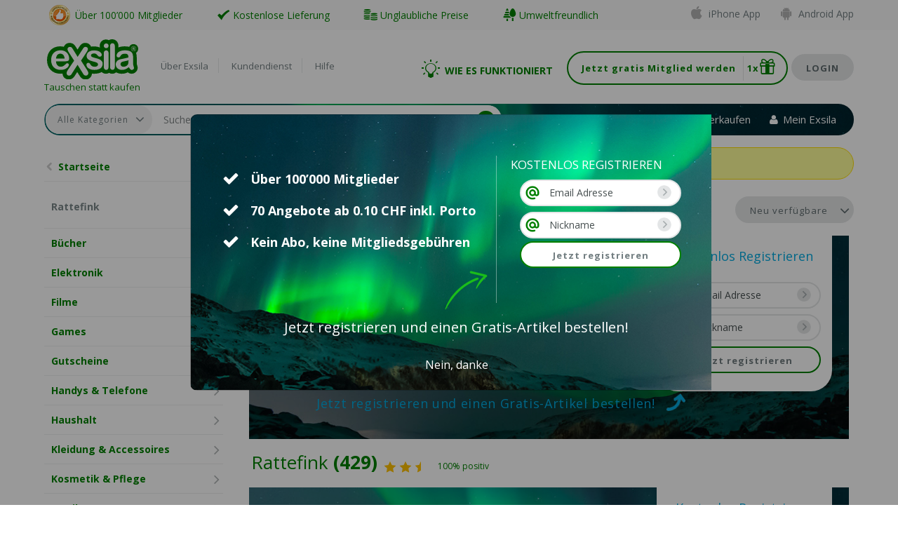

--- FILE ---
content_type: text/html; charset=utf-8
request_url: https://exsila.ch/rattefink
body_size: 104839
content:



<?xml version="1.0" encoding="UTF-8" ?>
<!DOCTYPE html>
<!--[if lt IE 7]>      <html class="no-js lt-ie9 lt-ie8 lt-ie7" lang="de"> <![endif]-->
<!--[if IE 7]>         <html class="no-js lt-ie9 lt-ie8" lang="de"> <![endif]-->
<!--[if IE 8]>         <html class="no-js lt-ie9" lang="de"> <![endif]-->
<!--[if gt IE 8]><!-->
<html class="no-js" lang="de">
<!--<![endif]-->

<head><meta charset="utf-8" /><meta http-equiv="X-UA-Compatible" content="IE=edge,chrome=1" /><meta content="width=device-width, initial-scale=1.0, maximum-scale=1, user-scalable=1" name="viewport" /><link rel="shortcut icon" href="/favicon.ico" type="image/x-icon" /><link href="https://fonts.googleapis.com/css?family=Open+Sans:400,600,700" rel="stylesheet" /><link rel="stylesheet" href="https://maxcdn.bootstrapcdn.com/bootstrap/3.3.6/css/bootstrap.min.css" /><link rel="stylesheet" href="https://maxcdn.bootstrapcdn.com/font-awesome/4.4.0/css/font-awesome.min.css" /><link rel="stylesheet" href="/Css/webfonts/fontello/css/fontello.css" /><link rel="stylesheet" href="/Css/main.min.css?v=20210616025314">
    <script src="https://cdnjs.cloudflare.com/ajax/libs/modernizr/2.8.3/modernizr.min.js"></script>
    <script>window.Modernizr || document.write('<script src="/js/vendor/modernizr-2.8.3.min.js"><\/script>')</script>
    <script>
        (function (i, s, o, g, r, a, m) {
            i['GoogleAnalyticsObject'] = r; i[r] = i[r] || function () {
                (i[r].q = i[r].q || []).push(arguments);
            }, i[r].l = 1 * new Date();
            a = s.createElement(o),
                m = s.getElementsByTagName(o)[0]; a.async = 1; a.src = g;
            m.parentNode.insertBefore(a, m);
        })(window, document, 'script', 'https://www.google-analytics.com/analytics.js', 'ga');
        ga('create', 'UA-368550-1', 'auto');
        ga('send', 'pageview');

        //Function Array to be executed after page/jQuery load
        var globalDeferredFunctions = [];
        var gdf = globalDeferredFunctions;
    </script>
    <script>
        (function (h, o, t, j, a, r) {
            h.hj = h.hj || function () { (h.hj.q = h.hj.q || []).push(arguments) };
            h._hjSettings = { hjid: 496990, hjsv: 5 };
            a = o.getElementsByTagName('head')[0];
            r = o.createElement('script'); r.async = 1;
            r.src = t + h._hjSettings.hjid + j + h._hjSettings.hjsv;
            a.appendChild(r);
        })(window, document, '//static.hotjar.com/c/hotjar-', '.js?sv=');
    </script>
    <script type='text/javascript'>
        var _vwo_code = (function () {
            var account_id = 297045,
                settings_tolerance = 2000,
                library_tolerance = 2500,
                use_existing_jquery = false,
                /* DO NOT EDIT BELOW THIS LINE */
                f = false, d = document; return { use_existing_jquery: function () { return use_existing_jquery; }, library_tolerance: function () { return library_tolerance; }, finish: function () { if (!f) { f = true; var a = d.getElementById('_vis_opt_path_hides'); if (a) a.parentNode.removeChild(a); } }, finished: function () { return f; }, load: function (a) { var b = d.createElement('script'); b.src = a; b.type = 'text/javascript'; b.innerText; b.onerror = function () { _vwo_code.finish(); }; d.getElementsByTagName('head')[0].appendChild(b); }, init: function () { settings_timer = setTimeout('_vwo_code.finish()', settings_tolerance); var a = d.createElement('style'), b = 'body{opacity:0 !important;filter:alpha(opacity=0) !important;background:none !important;}', h = d.getElementsByTagName('head')[0]; a.setAttribute('id', '_vis_opt_path_hides'); a.setAttribute('type', 'text/css'); if (a.styleSheet) a.styleSheet.cssText = b; else a.appendChild(d.createTextNode(b)); h.appendChild(a); this.load('//dev.visualwebsiteoptimizer.com/j.php?a=' + account_id + '&u=' + encodeURIComponent(d.URL) + '&r=' + Math.random()); return settings_timer; } };
        }());
        _vwo_settings_timer = _vwo_code.init();
    </script>
    
	<meta property="fb:app_id" content="313098382356098" /><meta property="og:image" content="http://s3-eu-west-1.amazonaws.com/aws.exsila.com/images/Billboard/exsila-startseite.png" /><meta property="og:image:type" content="image/png" /><meta property="og:image:width" content="450" /><meta property="og:image:height" content="281" /><meta property="og:type" content="website" /><meta property="og:url" content="https://www.exsila.ch" /><meta property="og:title" content="Exsila.ch - Tauschen statt kaufen" /><meta property="og:description" content="Exsila ist die erste Schweizer Tausch-Community, bei der du deine Bücher, Filme, Musik und Games mit anderen Mitgliedern tauschen kannst." />

    <script src="https://apis.google.com/js/api:client.js"></script>
    <script>
        var googleUser = {};
        var appStarted = false;
        var startApp = function () {
            gapi.load('auth2', function () {
                auth2 = gapi.auth2.init();

                //attach to all buttons
                var gButtons = document.getElementsByClassName('btn-google');
                for (i = 0; i < gButtons.length; i++) {
                    auth2.attachClickHandler(gButtons[i], { client_id: '961423234563-9bfpdenr43d3u46pu0sgf992viu250sl.apps.googleusercontent.com' }, onSignIn, onSignInFailure);
                }
                appStarted = true;
            });
        };

        // Google Sign-in (new)
        function onSignIn(googleUser) {
            document.getElementsByClassName('loading-box')[0].display = "block";
            var auth = googleUser.getAuthResponse();
            if ($('#signupModalWrapper').is(':visible')) {
                auth.isModal = true;
            }
            var returnUrl = $('.login-modal').find('.btn-login').attr('return-url');
            if (typeof (returnUrl) !== 'undefined') {
                auth.returnUrl = returnUrl;
            }
            $.ajax({
                url: '/ajax/googlelogin',
                type: 'post',
                data: auth,
                dataType: 'json',
                contentType: 'application/x-www-form-urlencoded',
                success: function (data) {
                    if (data.success) {
                        window.location = data.url;
                    }
                    else {
                        MessageService.showErrorMessage(data.message);
                    }
                }
            });
        }

        function onSignInFailure() {
            $('.overlay-modal').hide();
        }
    </script>

    <meta name="google-signin-client_id" content="961423234563-9bfpdenr43d3u46pu0sgf992viu250sl.apps.googleusercontent.com"><meta name="apple-itunes-app" content="app-id=1146373565" /><meta name="google-play-app" content="app-id=ch.exsila.android" /><title>
	Exsila.ch – #1 Tauschbörse der Schweiz, 250'000 Angebote
</title>

    <!-- Facebook Pixel Code -->
    <script>
        !function (f, b, e, v, n, t, s) {
            if (f.fbq) return; n = f.fbq = function () {
                n.callMethod ?
                    n.callMethod.apply(n, arguments) : n.queue.push(arguments)
            };
            if (!f._fbq) f._fbq = n; n.push = n; n.loaded = !0; n.version = '2.0';
            n.queue = []; t = b.createElement(e); t.async = !0;
            t.src = v; s = b.getElementsByTagName(e)[0];
            s.parentNode.insertBefore(t, s)
        }(window, document, 'script',
            'https://connect.facebook.net/en_US/fbevents.js');
        fbq('init', '428373303983038');
        fbq('track', 'PageView');
    </script>
    <noscript>
        <img height="1" width="1" src="https://www.facebook.com/tr?id=428373303983038&ev=PageView&noscript=1" />
    </noscript>
    <!-- End Facebook Pixel Code -->
<meta name="description" content="Tausche deine Bücher und vieles mehr bei Exsila. Jetzt registrieren und den ersten Artikel gratis bestellen!" /><meta name="keywords" content="Exsila, exsila.ch, leicht, einfach, schnell, bequem, sicher, kaufen, verkaufen, tauschen, handeln, Artikel, Angebot, online, Handelsplattform, Schweiz, Filme, Games, Musik, Bücher, Festpreis, Hörbücher, Sammelbilder, Tauschbörse, Tauschwährung" /></head>

<body>
    <!--[if lt IE 9]>
	<script type="text/javascript" src="/Js/IE9.js"></script>
	<![endif]-->
    <script>
        function statusChangeCallback(response) {
            if (response.status === 'connected') {
                fbLogin(response.authResponse);
            } else if (response.status === 'not_authorized') {
                alert('Du hast den Zugriff verweigert.');
            } else {
                alert('Du hast dich nicht bei Facebook angemeldet.');
            }
        }

        function FBLogin() {
            FB.login(function (response) {
                statusChangeCallback(response);
            }, { scope: 'email' });
        }

        function FBShare(url, quote, callback) {
            FB.ui({
                method: 'share',
                href: url,
                quote: quote ? quote : '',
                mobile_iframe: true
            }, function (response) {
                if (callback && $.isFunction(callback)) {
                    callback(response);
                }
            });
        }

        function FBFeed(url, callback) {
            FB.ui({
                method: 'feed',
                link: url,
            }, function (response) {
                if (callback && $.isFunction(callback)) {
                    callback(response);
                }
            });
        }

        window.fbAsyncInit = function () {
            FB.init({
                appId: '313098382356098',
                cookie: true,
                status: true,
                xfbml: true,
                version: 'v3.1'
            });

            FB.getLoginStatus(function (response) {
                if (typeof (onFBInit) !== 'undefined' && $.isFunction(onFBInit)) {
                    onFBInit(response);
                }
            }, true);
        };

        (function (d, s, id) {
            var js, fjs = d.getElementsByTagName(s)[0];
            if (d.getElementById(id)) return;
            js = d.createElement(s); js.id = id;
            js.src = "//connect.facebook.net/en_US/sdk.js";
            fjs.parentNode.insertBefore(js, fjs);
        }(document, 'script', 'facebook-jssdk'));

        function fbLogin(auth) {
            $('.loading-box').show();
            if ($('#signupModalWrapper').is(':visible')) {
                auth.isModal = true;
            }
            var returnUrl = $('.login-modal').find('.btn-login').attr('return-url');
            if (typeof (returnUrl) !== 'undefined') {
                auth.returnUrl = returnUrl;
            }
            $.ajax({
                url: '/ajax/fblogin',
                type: 'post',
                data: auth,
                dataType: 'json',
                success: function (data) {
                    if (data.success) {
                        window.location = data.url;
                    }
                    else {
                        $('.loading-box').hide();
                        MessageService.showErrorMessage(data.message);
                    }
                }
            });
        }

    </script>
    <form method="post" action="./rattefink" id="ctl01" class="form center-block">
<div class="aspNetHidden">
<input type="hidden" name="__EVENTTARGET" id="__EVENTTARGET" value="" />
<input type="hidden" name="__EVENTARGUMENT" id="__EVENTARGUMENT" value="" />
<input type="hidden" name="__VIEWSTATE" id="__VIEWSTATE" value="6l2xpCxFxl/yZkhLKguMGsPfxOez/eY5ZFr26a/CM7xBITePeFP+8X+Xidhc75UU9NgfBK/Ht/hVTW9nEBH+QR1FlkbkvoMr30HaPXsd13iROPEQ8lYAI0+chdDFjIarsZfTNW1uI8pJzVeBmjzO/UrVRm/J8I3XtfZ0WZumURfnOcByXir3qeGaRgGbqnqykjbjP3cQQ7TolCAmrieR3p+5AMLTU1NE2AGWHfl4QzlaGCSRJwWidMvO/TV6wnzjWtgqi43P1dnVg37sio6u1/w9p0R+BOQK4nHQUvYccP5HZzyNFosoq+b3tyHQqrXpM8qnGfyPvOvNcSFFNK31y2MfT9mF6Lxdck0R2Ty6h2Zmdai+B9E6pJzFIklq6TSZomEeW6yDVcVhm21SxYG1vJR07Udl1YOvJQl5CyoB7z5wT2xU3dxcRE/YWU2jqHOugTP+mucCClfawDvgfCH9F4OgHIYvb4ZrxUI4aceOqNwc4MY5JCQLh8gjXniRFIzSgL0adcO+DXk6RkbmV4fCtlQMtpCIUpTLCXS6nA2qT07e2ybZwzuNhzi+YX90xpyLazwbzy8ZDgRcGI/F54A3MdH5iACVJ1bjGZjZB4W8rDcdKccchoLQyk4FRrvrE/qOG3X9mGv6Trz2IJ+566niK1GkiY76PD4gNI6kJeK+CckJAxdFxQHNId67/tBjG7HUfgQjnqjVdGmXgDi9okACL7iW81Hm5L4c2dorf6w3T0aKcWTke5xktANe4+DCh/Y9FMHzPN+wM8OtS6S3EvvNACjv9uEJ51brA+IdBqpd6g4xz21aBp+aV8ev9vsecVg59jT0rDKZhUrnXk3MxmVTkgN8vnKpcKkK6JpAaos6u4qldkyi3aiADHfaCWc9owoCxb95uKbDJ65aqGtC0U/8lIncd/cRHyXBlpO06t5VZjbpy71jun1+OjQcDV8aG0n7q2wN+Sk1uAkGhpXX3dObxVHHxxyCoQFsKJcpW7WMinr/3fHADizYeg453fpDeLqQgjnhccFrtsIAncms6lTNXmQjb8ewkT/PjJzUDgoLuCFr0wcjMnPWMX/gQeIYcRowxjaj9NFsKRdZ1HM4tK/4EOSDpxCSfWHn89oMLKnbukYfiDuNNP1LfzS3dxmTQRWI3vUAqtPNHnfT/P0xzIGky320tDc10zw8vZNfRftohaE/humRXD+eEv4nwiv3icSCzIg7j+XsvIzsNz1MZoNKj7PAcxNA7oEnNzWzIlQ53oVXnuhu4Ksp4VhuZcL61JOBlfzX/Vuc0rgwuCsr1Is62qwaB656gcCvBr6xECWgtKVYiocPXkxTCYaRWWn4NF2GNQ2rJKhzWyv/PRpBUc+Y0xNP1BJAPx3WMlgdEAvML35HLpk34RFepk1DrTT4SFO5I/YlImN4iN9Wk+fIpOxXS2qZovLjFkosLN+q1eHzd2pd9OgFT96x6zm/LboMBtOuOYLe0qb+Mxg/Z7KE773Y/g/aE/t59fvwKqx3OC7Ox6OhPFyuLorDZC5vs+f/9No99w5Md5tnKOtTrOwkPTu/fpbBbdgxd4lOXyxGYnoD33fJ9p/i36Xe3B0oAuz7shVAGNxZglMi6cAg6Ba8CzsLiA5xIKpVmzB72RQBoVHnF8ysHIHW/arRklkGBzAsvqffwO4jcH3/79sn1iL2uVV3H2+Cb+6UZ/K+NDeiihWUd/SwFfLLocNeEgc4q20pqQCbzh8Np3T9C/EEVpOsBGOd/aFfKfKDiM35M0C3kBVk/KE6n2YmOuTF9OSk3L/8RJJlcsujg+swiNF5oqR3il7pNr16mxlFHKElbQQalM/KenBDLGaqn6RYK4x7vzJeCwbfti/EowXA4D2CC4WofsarqDEntfWJYhwuUKppZsBevoaAXaVkUGULl9e52xrH2PxDjbkvwGX/vA9mf/45/PJdGDZB+UqGf4g5tCLBo3m42W2c49W2uz5C419VeD0PRNdwlD9pcxINKBgmeSAd3LCDwlD4HiZgHLIb7pLjc4nyuaJohG5jjshxe8fTG2ddPdG+Z8cLmoUHh6mk1VONVxb8j++QuMo/fV+UtSV/5VVddzBDR/HvQnBf1lPB3jX89W0NfjY4kI70RaKWWj080DL+CI4WH2CcoKbKq82BVJ+zCO3DhGxhbWAumhrD0XAXQuFaGyNfG+X5MFUVHMQFBM+z18czpW3rurwmUUwhrhiv+7zcaX/21NyeIlqldkreJImsm2hNZ66AA/NlWvSWlq8g/YQwO/G8O1InZzo0oMPcqIk67TQpExFukR7uYvOrfSH12sB5vdQ25hnt0LOZ7V2zyXTEqHKjv5/h0alcU8y59Q97RL+pEwvwqEKSAmNaB7sR1THlyFFKrV7Y1NERiS165XFSCLQ9xfKy5/iKrehCqkbF+HgAi+2/QJQGkusA8f1qH1HCVQpg8iK5IkRmVNaLwz+okiW7Vcu0hGleikHAGGE/h7KD1WomnIlsOu/BduFH8SC2eQXT1KmqdWbJ4xqWkGf4skr+htVea/X2NYGumUwq3wppN04s46KOU7HHLRCAc0oELGEjc/H4MkEAP2vLRe/NjzpP7OYRyjRKZm9RdJqq0/Yzy/tbhbTuLha15VJUJ0ngGqSoIH4Bwx/E9aWHnEG/l0KhOZNox+Qg9PF7dFhZZZqTrK60d6+flHLMSo/NtlurjgMXTwofiRp/9YmcES8yd5n7l9IMABeMxbu/qEbO+C/fNkDhvXZ39Wxs7XqvVUx49skUybAIJcHWXGtglMi3XAtChaBszMjvzCavLo5zGqST8LkyqgQe1EbDgk5wStkBisQun3ZSLJhXQemzQhUg456h4cfNbRSj9++THEieyUkNXUS6cb2RlZHylYBnA3xlC3inXinc8x/6O/6r+ZFMYsTnOtQfM6Mnpm/FGH6JJ+HFgf74woZXmQdNIsh+sFbnnxFz2jCrtF0qqmRIiTq+cAARJgwucepVoxJuLXQlF8RkYZqz+2/L8Atee5/QLce9BfP/kPSgtP5YByDz0jqQpbkfiCmpGmCuRMIH5cg+Y6CBgbZYsj050zm9tEBoY+CV+m4b9Iu4A90CyV3Fji+pqyqNMt1fTVo0rdOB4bK5eVvN7wlHN/J53K7WD5E6xQWtUXZrGeMysSD9zPUQArb8fErn5pEKFKUU21KpHDir8qcnhSecMBksrwU4ltPWY0+B7YPlKYB+sOw3KuF6/hqb0ssrQ93H+JtYbJn0s6qOPQdFH6G6kwnGaVH/76HlfSEihUw/8qhZg5kyGz9rpaF3tdAY5lNGwQv6ZUIKfIx54IIghy4dEC1kHhFEQkWuJsxOWT7MNuwc6cagxvlWZl3HXGNwh+3461VeqtYpJUy+MYn4wQOJ7UKAQNF0BHG6PkiCjYjyWIFcCU7qEtUEu6VZN+A2pI1sAE/RqIsTOdeuI3SmNPFabvfpzBYLZjrZyPoS7X9kUu/oZ64PIJmY4lyAGusZv+aoiWWNaMZWxQmGarazdpu8bhqqWE6ddQb/42oasGaaICE/ozAqSkIxqHMSIvz/bOnj5vlxu02pfFRda7v7AFx5nrlxWAs9Pn8KYEVuLLoAbaD4/kN70zjqbKRIFZxlTTQEdyNEurf7y8UcyKZ6lnjp5ndKveddwIEE/WSEN7RyBNtrd/RoZQMW3gvuLgHaaaw1au2YGsE26gileRexCEgvAPMcfGPdbomvG1A5TqDV6+pX13qw8iIJ2BCbu+qlSrIqszFEKYJ+Q0ML79Ex2QuGM0qB+2g8KuxS2cBGfJf+sHPUW8CHTamJa+dR4lvAOtiobWJ93GIZH9mN8tVaxm+Bfjr8GCp90hoRB3iMBZ7yHh2bNMTV/YuOwWmIEJt8b3TlIjA8hv/IlYVDi7VmvDw4PvUjaNfPXXittySmRI7pwEZw0dkNHEy9agVD7QDx/t6lM1vp9HAoo7qKTOOAHfVKOqSTZINAPP12hO2jnW7mpBkGS9HJX0Le15q+566E+yccnGD81vhvyhi+/qC/kRVVBVBkpF+1096knEYukR+p9K/Kbj13nJil0BJuQ5apXROTNdhkGxpuSm/lybhVIwf0qbHqmjIgWF/[base64]/MbgEojK4WpIBIwFiC383VRNLC5yM9EnFpSD4s+Ixe18m4ANJNGPY3Mk+UwHNZv/oPUW1W7ZMAKJkd5seVDV7gK0TYnkYXJ/xXf/bwTekRoS8DzSq4YV6HGmksRRDWHG+//nDhjLEe2g3AWbOXKjZxze4OR3lxtvqem/8k4KTQrI75H9PiTtaROcvJcJKEt44zRpzStJE6yZ0aT0DKDJB3glf8SbpQQLxxcm6pbh0hOmsM21oXLCbs1rU7zI29fwtcqGdCZhih1afu5ne/GO7nAqMVgHFQ5jhZ3fXBJcoZKZeX8BgMp31PO6hecXTR986wKPn9jO4KiLUQRPYxsu0Z1seP/nNrAVjiVz9A7gayIuYn87oGve+Q26Gd+oLTUMeh7CdTkxJ/HXZpZna4muRMH61JWNQ+/cV6qVmi76c0yTjEoPncrbQukA6CYHQY+cQhMDHHmO5zmfkZ3xW4h1FbUs0E9McJT1m80dCD1RoK0RtGpiVP948fJGeuCBSRAF5namqDT5rGpu4EtVn8RWWuMENGaXWiVjO47v8VweVTuePWcDoLy8sE1KCzAJGsPDFTgOkTqEFraFATLVHOQep/iolzweK70BuKkc4WiDI2gWfjAW7MUcy2YewbAW0MP1N/o4VUMh0ruV1SEu/DQFQWiNzrxo21PjPYWJ6F11uglDneI7RIOQYFu64VkYMTE0MnSvPVgm3XzHcZ5EPtCMQgm1msdKMsqR7YcOMxcZM0y3SDcfJ7QtfEbt7f2Vdm8SfGwblNITStdmY4Hmp0pHguOeHjhcISYG2aZHuqEsyAzoqMQf+dwH4qbAZ3/kLPasSw1SiH6qkaQ5u/C2BJ5tAdreVv2zYMrC4TMVc/OAhFNHCE3iWNlBwlZmJ2GW/atYSLLCB7cvu74ybw6s6POlh/33KxS72F25gIzh21/kjD9Zv9ik16TyJOBOBWeg14AEVEIk2Ak9LrTzvfwxv9JTVNyoKq0M1P/U0vYDq/vIRPGrdDGjIfxy9zG+7+9k1+Din+wDDG2baTV3q/dG5xzM1smk5tiO100nhxtekPlrzMu1/[base64]" />
</div>

<script type="text/javascript">
//<![CDATA[
var theForm = document.forms['ctl01'];
if (!theForm) {
    theForm = document.ctl01;
}
function __doPostBack(eventTarget, eventArgument) {
    if (!theForm.onsubmit || (theForm.onsubmit() != false)) {
        theForm.__EVENTTARGET.value = eventTarget;
        theForm.__EVENTARGUMENT.value = eventArgument;
        theForm.submit();
    }
}
//]]>
</script>


<div class="aspNetHidden">

	<input type="hidden" name="__VIEWSTATEGENERATOR" id="__VIEWSTATEGENERATOR" value="D0949B15" />
	<input type="hidden" name="__EVENTVALIDATION" id="__EVENTVALIDATION" value="ENuXEjlVAhuyy1eSxRt20Eq6OP76G5pzHWpLYC2bZADvpvqEqRYTk6y82ny4QxYcxVu63QBIttHbqsxIox45+7jVUI/uzsxlf1tLCEBsJXp3d2gzgiNOVy+nCAXpMroVI7r2bEWyXLZNvlUtcQwh9WRllw7/MmYodBcRe5PtwPF9YRiuFTz/KuPkuL3xg/tJ36TZmk8itt7dwVxSdvgDKzYCsB7eJfw7/N7WnEZRSHZpfV+QqJ44h4ZE1vtmFW3tXu6HH4Om1l7CVMbAJRZ+bTOeFOWDaPkTMB7mzK3jpS0HH/wK7sTV+c6MAS7zWKxl9AJSADInf3gcKRkzR7BigdeTRdMnaTSdjrSoGPTNjp9+4eFDg0VV4XmYT/UFnDEIZBfApvBagjbReN2xQWbAdPWCesBLngF7Z7Ogu+/cuRcdRM+WcM1OqUVNyFRrY+9uTbXUBe//LpnyGohQJ3NrdoyqVWjZP5g6pjqhSCclIxNp7aipjQ3zzWtTQPXWCu+GPK1QD4XWpvE0I3y6MwCcUS0vEaw62u+DIj8u9mABYKU=" />
</div>
        <div class="slide-menu menu-right visible-xs">
            <a href="#" class="menu-close-right" onclick="closeRightMenu()">&times;</a>
            <nav>
                
		<ul id="my_exsila_menu_mobile_lv_my_exsila_ul_root">
			<li id="my_exsila_menu_mobile_lv_my_exsila_li_login">
				<a href="#" role="button" data-toggle="modal" data-target="#loginModal" class="btn-grey">Login</a>
				<div class="clear"></div>
			</li>
			<li id="my_exsila_menu_mobile_lv_my_exsila_li_signup" class="li-signup">
				<a href="#" class="btn-white" role="button" data-toggle="modal" data-target="#signupModal" 
                    meta:resourcekey="_ASignup"></a>
				<div class="clear"></div>
			</li>
			
			
            <!-- why is all the other shit in the loop? -->
			
		<li><a class="  private" href="javascript:void(0);" data-toggle="modal" data-target="#loginModal" return-url="/mein-exsila">Übersicht</a></li><li><a class="  private" href="javascript:void(0);" data-toggle="modal" data-target="#loginModal" return-url="/meine-angebote">Meine Angebote</a></li><li><a class="  private" href="javascript:void(0);" data-toggle="modal" data-target="#loginModal" return-url="/meine-merkliste">Meine Merkliste</a></li><li><a class="  private" href="javascript:void(0);" data-toggle="modal" data-target="#loginModal" return-url="/freunde-einladen">Freunde einladen</a></li>
	
		<li class="separator mt-15"><span class="menu-title">Stöbern</span></li><li><a class="  private" href="javascript:void(0);" data-toggle="modal" data-target="#loginModal" return-url="/meine-kategorien">Meine Kategorien</a></li><li><a class="  private" href="javascript:void(0);" data-toggle="modal" data-target="#loginModal" return-url="/meine-interessen">Meine Interessen</a></li>
	
		<li class="separator mt-15"><span class="menu-title">Guthaben</span></li><li><a class="green bold  private" href="javascript:void(0);" data-toggle="modal" data-target="#loginModal" return-url="/punkte-kaufen">Punkte kaufen</a></li><li><a class="bold  private" href="javascript:void(0);" data-toggle="modal" data-target="#loginModal" return-url="/guthaben-aufladen">Guthaben aufladen</a></li><li><a class="  private" href="javascript:void(0);" data-toggle="modal" data-target="#loginModal" return-url="/kontobewegungen">Kontobewegungen</a></li>
	
		<li class="separator mt-15"><span class="menu-title">Mitgliedskonto</span></li><li><a class="  private" href="javascript:void(0);" data-toggle="modal" data-target="#loginModal" return-url="/meine-bewertungen">Meine Bewertungen</a></li><li><a class="  private" href="javascript:void(0);" data-toggle="modal" data-target="#loginModal" return-url="/meine-einstellungen">Meine Einstellungen</a></li><li><a class="  private" href="javascript:void(0);" data-toggle="modal" data-target="#loginModal" return-url="/meine-angaben">Meine Angaben</a></li><li><a class="  private" href="javascript:void(0);" data-toggle="modal" data-target="#loginModal" return-url="/meine-exsilaner">Meine Exsilaner</a></li><li><a class="  private" href="javascript:void(0);" data-toggle="modal" data-target="#loginModal" return-url="/shop">Verpackungen kaufen</a></li>
	
            <li>
                <a href="/hilfe" id="my_exsila_menu_mobile_lv_my_exsila_MenuHelp" class="">Hilfe</a>
			</li>
			
		</ul>  
	

            </nav>
        </div>
        
        <div id="wrapper">
            

<div class="top-bar-wrapper">
    <div class="container">
        <div class="row">
            <div id="TopBar_appLink" class="top-bar-apps">
                <span class="top-bar-appicon"><i class="fa fa-apple"></i>
                    <a id="TopBar_a_Ios_app" href="https://itunes.apple.com/ch/app/exsila.ch-tauschborse/id1146373565?mt=8">iPhone App</a>
                </span>

                <span class="top-bar-appicon"><i class="fa fa-android"></i>
                    <a id="TopBar_a_Android_App" href="https://play.google.com/store/apps/details?id=ch.exsila.android">Android App</a>
                </span>
            </div>
            <div class="top-bar-items-wrapper">
                <span id="TopBar_topbar_members" class="top-bar-item"><img src="https://s3-eu-west-1.amazonaws.com/aws.exsila.com/images/pic_auszeichnung.png" alt="" runat="server" id="img_top_members"> Über 100’000 Mitglieder</span>
                <span id="TopBar_topbar_1" class="top-bar-item"><i class="icon-check"></i>Kostenlose Lieferung</span>
                <span id="TopBar_topbar_2" class="top-bar-item"><i class="icon-coins"></i>Unglaubliche Preise</span> 
                <span id="TopBar_topbar_3" class="top-bar-item"><i class="icon-forest"></i>Umweltfreundlich</span>
                <span id="TopBar_topbar_4" class="top-bar-item"> </span>
            </div>       
        </div>
    </div>
</div>
            
            <div class="loading-box" style="display: none;">
                <div class="loading dropdown">
                    <img src="https://s3-eu-west-1.amazonaws.com/aws.exsila.com/images/loading.svg" alt="" />
                    <p>Seite wird geladen...</p>
                </div>
            </div>
            <div class="overlay"></div>
            <div class="overlay-modal"></div>
            
            <div id="defaultModal" class="modal default-modal fade" role="dialog" tabindex="-1" aria-labelledby="defaultModalLabel">
				<div class="modal-dialog" role="document">
				    <div class="modal-scroll">
					    <div id="pnl_default_modal" class="modal-content signup-modal">
	
						    <button type="button" class="close" data-dismiss="modal" aria-label="Close"><span aria-hidden="true">×</span></button>
						    <h2 class="modal-title"></h2>
					        
					    <div id="ctl17_pnl_body" class="modal-body ">
		
    <h1 class="generic-modal-title">
        
                             
    </h1>
    <div class="error-message mb-10" style="display: none;"></div>
    <div class="row">
        <div class="col-sm-7">
            <ul class="checklist-item-wrapper">
			<li class="checklist-item">Über 100’000 Mitglieder</li>
			<li class="checklist-item">70 Angebote ab 0.10 CHF inkl. Porto</li>
			<li class="checklist-item">Kein Abo, keine Mitgliedsgebühren</li>
		</ul>
            <p></p>
        </div>
        <div class="col-sm-5 bordered-left bordered-sm-top">
            

<div class="loginBox col-md-6 signupBox">
	
<span id="ctl17_ctl01_s_signup">Kostenlos Registrieren</span>


	<div>
		<div id="ctl17_ctl01_pnl_login_social" class="loginSocial">
			
			

		</div>
		


		<div class="signupEmail" >
			<button class="btn btn-exsilaLogin prevent" onclick="$(this).find('input').focus();">
				<span>
					<input name="ctl00$ctl17$ctl01$i_email" id="ctl17_ctl01_i_email" tabindex="1" class="email tb_email" type="email" name="tb_email" placeholder="Email Adresse" />
				</span>
			</button>
			<button class="btn btn-exsilaLogin prevent" onclick="$(this).find('input').focus(); ">
				<span>
					<input name="ctl00$ctl17$ctl01$i_nickname" type="text" id="ctl17_ctl01_i_nickname" class="tb_nickname" placeholder="Nickname" tabindex="1" />
				</span>
			</button>
			<a id="ctl17_ctl01_a_signup" class="registration-link btn btn-white" tabindex="1">Jetzt registrieren</a>
			
		</div>



	</div>
</div>      
        </div>
    </div>
    <h4 class="generic-modal-footertitle">Jetzt registrieren und einen Gratis-Artikel bestellen!</h4><div class="text-center">
			<a href="javascript:void(0);" onclick="$(this).closest('.modal').modal('hide');$(this).closest('.modal-content').find('button').show();$(this).parent().remove();return false;" class="generic-modal-footerlink">Nein, danke</a>
		</div>

	</div>
</div>
                    </div>
				</div>
			</div>
            
            
                <!--[if lt IE 8]>
				<p class="browserupgrade">
                    You are using an <strong>outdated</strong> browser. Please <a href="http://browsehappy.com/">upgrade your browser</a> to improve your experience.</p>
				<![endif]-->
                <div class="modal login-modal" id="loginModal" role="dialog" aria-labelledby="loginModalLabel">
                    <div class="modal-dialog" role="document">
                        <div class="modal-content">
                            <button type="button" class="close" data-dismiss="modal" aria-label="Close">
                                <span aria-hidden="true">×</span>
                            </button>
                            <h2 class="modal-title" id="loginModalLabel">Login</h2>
                            <div class="modal-body">
                                

<div class="loginBox col-md-6 ">
	

	<div class="error-message mb-10" style="display: none;"></div>


	<div>
		<div id="PH_PublicOnly_loginBox1_pnl_login_social" class="loginSocial">
	
			

</div>
		
<div id="PH_PublicOnly_loginBox1_pnl_login" class="login-box" onkeypress="javascript:return WebForm_FireDefaultButton(event, &#39;PH_PublicOnly_loginBox1_lnk_login&#39;)">
	
			<div class="form-group">
				<input name="ctl00$PH_PublicOnly$loginBox1$tb_nickname" type="text" id="PH_PublicOnly_loginBox1_tb_nickname" tabindex="1" class="form-control" placeholder="Email oder Nickname" />
			</div>
			<div class="form-group">
				<input name="ctl00$PH_PublicOnly$loginBox1$tb_password" type="password" id="PH_PublicOnly_loginBox1_tb_password" tabindex="1" class="form-control" placeholder="Passwort" />
			</div>
			<div class="form-group">
				<a id="PH_PublicOnly_loginBox1_lnk_login" tabindex="1" class="btn-login btn-grey prevent" href="javascript:__doPostBack(&#39;ctl00$PH_PublicOnly$loginBox1$lnk_login&#39;,&#39;&#39;)">Login</a>
			</div>
		    <div>
			    <a href="javascript:void(0);" id="PH_PublicOnly_loginBox1_a_forgot_password" class="show-password-forgotten-box">Nickname oder Passwort vergessen?</a>
		    </div>
		
</div>
		<div id="PH_PublicOnly_loginBox1_pnl_password_forgotten" class="password-forgotten-box" onkeypress="javascript:return WebForm_FireDefaultButton(event, &#39;PH_PublicOnly_loginBox1_lnk_password_reset&#39;)" style="display: none;">
	
			<div class="form-group">
				<input name="ctl00$PH_PublicOnly$loginBox1$tb_ident" type="text" id="PH_PublicOnly_loginBox1_tb_ident" tabindex="1" class="form-control" placeholder="Nickname oder Email" />
			</div>
			<div class="form-group">
				<a id="PH_PublicOnly_loginBox1_lnk_password_reset" tabindex="1" class="btn-password-reset btn-grey prevent" data-auto="false" href="javascript:__doPostBack(&#39;ctl00$PH_PublicOnly$loginBox1$lnk_password_reset&#39;,&#39;&#39;)">Passwort anfordern</a>
			</div>
		
</div>
		<div class="password-request-box" style="display: none">
			<p id="PH_PublicOnly_loginBox1_p_password_reset" class="mb-15">Falls du eine gültige Email-Adresse oder einen gültigen Nicknamen eingegeben hast, wurde dir ein Link zum Anfordern eines neuen Passworts per Email zugestellt. Dieser Link ist 24h gültig. Solltest du kein Email erhalten haben, kontaktiere bitte unseren <a href="/kundendienst">Kundendienst</a>.</p>
		</div>
		<div id="PH_PublicOnly_loginBox1_pnl_password_change" class="password-change-box" onkeypress="javascript:return WebForm_FireDefaultButton(event, &#39;PH_PublicOnly_loginBox1_lnk_change_password&#39;)" style="display: none;">
	
			<div class="form-group">
				<input name="ctl00$PH_PublicOnly$loginBox1$i_password_new" type="password" id="PH_PublicOnly_loginBox1_i_password_new" class="form-control" tabindex="1" placeholder="Neues Passwort" />
			</div>
			<div class="form-group">
				<input name="ctl00$PH_PublicOnly$loginBox1$i_password_confirm" type="password" id="PH_PublicOnly_loginBox1_i_password_confirm" class="form-control" tabindex="1" placeholder="Neues Passwort bestätigen" />
			</div>
			<div class="form-group">
				<a id="PH_PublicOnly_loginBox1_lnk_change_password" tabindex="1" class="btn-password-change btn-grey prevent" href="javascript:__doPostBack(&#39;ctl00$PH_PublicOnly$loginBox1$lnk_change_password&#39;,&#39;&#39;)">Passwort ändern</a>
			</div>
		
</div>
		<div class="password-new-box" style="display: none">
			<p id="PH_PublicOnly_loginBox1_p_new_password" class="mb-15">Dein Passwort wurde erfolgreich geändert. <a href="javascript:setLoginModalVisibility(0);">Jetzt einloggen</a></p>
		</div>



	</div>
</div>      
                            </div>
                            <div class="modal-footer align-left">
                                <p>
                                    <a id="PH_PublicOnly_a_signup_link" class="registration-link" data-dismiss="modal" data-toggle="modal" data-target="#defaultModal" href="javascript:void(0);">Noch nicht registriert? Jetzt kostenloses Mitgliedskonto erstellen</a>
                                    <a id="PH_PublicOnly_a_back_to_login" class="back-to-login" href="javascript:void(0);" style="display: none;">Zurück zum Login</a>
                                </p>
                            </div>
                        </div>
                    </div>
                </div>
            
            <main role="main">
                <div class="container">
                    <div class="middle-wrapper">
                        <div class="main-middle-content">
                            <div class="middle-content">
                                <header class="middle-header">
                                    <div class="row logo-content">
                                        <div class="middle-header-left">
                                            <div class="mobile-section visible-xs">
                                                <button id="btn_hamburger" class="navbar-toggle collapsed" type="button" data-toggle="collapse" data-target="#bs-navbar" aria-controls="bs-navbar" aria-expanded="false">
                                                    <span class="sr-only">Exsila navigation</span>
                                                    <span class="icon-bar"></span>
                                                    <span class="icon-bar"></span>
                                                    <span class="icon-bar"></span>
                                                </button>
                                            </div>
                                            <div class="logo">
                                                <h1 class="tauschen">
                                                    <a href="/">
                                                        <img id="img_logo" title="Exsila Startseite" class="logo-exsila" src="https://s3-eu-west-1.amazonaws.com/aws.exsila.com/images/pic_logo.svg" alt="Exsila Startseite" />
                                                    </a>
                                                    <span class="logo-tagline">Tauschen statt kaufen</span>
                                                </h1>
                                            </div>
                                            <ul class="header-menu">
                                                <li><a href="/ueber-exsila" id="headerAbout">Über Exsila</a></li>
                                                <li><a href="/kundendienst" id="headerSupport">Kundendienst</a></li>
                                                <li><a href="/hilfe" id="headerHelp">Hilfe</a></li>
                                            </ul>
                                            <div class="clear"></div>
                                        </div>
                                        <div class="middle-header-right">
                                            
                                                <div class="login fright">
                                                    <div class="new-user">
                                                        <a href="MasterPages/#" id="PH_Desktop_TopRight_linkSignupModal" role="button" data-toggle="modal" data-target="#defaultModal" class="btn-white btn-emphasis-l">Jetzt gratis Mitglied werden <span class="btn-info-text">1x <i class="icon-present"></i></span></a><span class="or-login"><a href="#" role="button" data-toggle="modal" data-target="#loginModal" class="btn-grey btn-logo hidden-xs">Login</a> </span>
                                                    </div>
                                                </div>
                                                <a href="/ueber-exsila" id="PH_Desktop_TopRight_HeaderHowItWorks" class="link-icon"><i class="icon-lightbulb"></i>WIE ES FUNKTIONIERT</a>
                                            
                                            <div class="mobile-login">
                                                <a id="lnk_my_exsila_mobile" class="my-exsila-mobile-link fleft visible-xs" href="javascript:void(0);"><span><i class="fa fa-user"></i></span></a>
                                            </div>
                                        </div>
                                    </div>
                                    <div class="row">
                                        <div class="col-md-12">
                                            <div id="TopNavBarUserControlDesktop_pnl_main" class="search-section">
	
	

<span class="search-hover-box grey-box"></span>
<div id="TopNavBarUserControlDesktop_SearchForm_pnl_search" class="search-field" onkeypress="javascript:return WebForm_FireDefaultButton(event, &#39;TopNavBarUserControlDesktop_SearchForm_btn_search&#39;)">
		 
    <div class="input-group group-expanded">
        <div id="TopNavBarUserControlDesktop_SearchForm_dds_categories_pnl_root" class="dropdown ">
			
	<input type="hidden" name="ctl00$TopNavBarUserControlDesktop$SearchForm$dds_categories$hf_value" id="TopNavBarUserControlDesktop_SearchForm_dds_categories_hf_value" value="/alle" />
	<a id="TopNavBarUserControlDesktop_SearchForm_dds_categories_hl_root" class="prevent show-all-categories dropdown-toggle" data-toggle="dropdown" role="button" aria-haspopup="true" aria-expanded="false" href="javascript:void(0);"><span id="TopNavBarUserControlDesktop_SearchForm_dds_categories_lbl_text" class="search-category-text">Alle<b class=\"visible-inline-large\">&nbsp;Kategorien</b></span><span><i class="fa fa-angle-down"></i></span></a>
	
			<ul id="TopNavBarUserControlDesktop_SearchForm_dds_categories_lv_values_ul_root" class="dropdown-menu ">
				
			<li>
				<a class=" active" data-value="/alle" href="javascript:void(0);">Alle<b class=\"visible-inline-large\">&nbsp;Kategorien</b></a>
			</li>
		
			<li>
				<a data-value="/buecher" href="javascript:void(0);">Bücher</a>
			</li>
		
			<li>
				<a data-value="/elektronik" href="javascript:void(0);">Elektronik</a>
			</li>
		
			<li>
				<a data-value="/filme" href="javascript:void(0);">Filme</a>
			</li>
		
			<li>
				<a data-value="/games" href="javascript:void(0);">Games</a>
			</li>
		
			<li>
				<a data-value="/gutscheine" href="javascript:void(0);">Gutscheine</a>
			</li>
		
			<li>
				<a data-value="/handys-telefone" href="javascript:void(0);">Handys & Telefone</a>
			</li>
		
			<li>
				<a data-value="/haushalt" href="javascript:void(0);">Haushalt</a>
			</li>
		
			<li>
				<a data-value="/kleidung-accessoires" href="javascript:void(0);">Kleidung & Accessoires</a>
			</li>
		
			<li>
				<a data-value="/kosmetik-pflege" href="javascript:void(0);">Kosmetik & Pflege</a>
			</li>
		
			<li>
				<a data-value="/musik" href="javascript:void(0);">Musik</a>
			</li>
		
			<li>
				<a data-value="/nfts" href="javascript:void(0);">NFTs</a>
			</li>
		
			<li>
				<a data-value="/sammeln-seltenes" href="javascript:void(0);">Sammeln & Seltenes</a>
			</li>
		
			<li>
				<a data-value="/schmuck-uhren" href="javascript:void(0);">Schmuck & Uhren</a>
			</li>
		
			<li>
				<a data-value="/spielzeug" href="javascript:void(0);">Spielzeug</a>
			</li>
		
			<li>
				<a data-value="/verschiedenes" href="javascript:void(0);">Verschiedenes</a>
			</li>
		
			<li>
				<a data-value="/zeitschriften-magazine" href="javascript:void(0);">Zeitschriften & Magazine</a>
			</li>
		    
			</ul>  
		

		</div>

        <input name="ctl00$TopNavBarUserControlDesktop$SearchForm$tb_search" type="text" id="TopNavBarUserControlDesktop_SearchForm_tb_search" class="form-control search-input-field placeholder" aria-label="Text input with dropdown button" autocomplete="off" placeholder="Suche in 70 Angeboten" />
        <a id="TopNavBarUserControlDesktop_SearchForm_btn_search" class="btn-search-top" href="javascript:__doPostBack(&#39;ctl00$TopNavBarUserControlDesktop$SearchForm$btn_search&#39;,&#39;&#39;)"><span class="search-icon"><i class="fa fa-search"></i></span></a>
		   
            
    </div>
    <span class="active-category-name">in Alle Kategorien</span>
    <div >
        <div class="search-autocomplete"></div>
    </div>

	</div>
    
    <!-- this sucker is badly named, it makes the right lower rounding corner disapear
         when the menu opens -->
    <span class="search-hover-box black-box"></span>
	<div id="TopNavBarUserControlDesktop_pnl_my_exsila" class="fright dropdown-hover my-exsila">
		
	    
        
	    

		<a id="TopNavBarUserControlDesktop_phl_sell" class="my-exsila-link private" href="javascript:void(0);" data-toggle="modal" data-target="#loginModal" return-url="/verkaufen"><span><i class="fa fa-plus-circle"></i></span><span class="hidden-xs">Verkaufen</span></a> 
		<div class="dropdown-hover-link dropdown dropdown-black hidden-xs">
		    <a class="my-exsila-link private" href="javascript:void(0);" data-toggle="modal" data-target="#loginModal" return-url="/mein-exsila"><span><i class="fa fa-user"></i></span>Mein Exsila</a>
			
			
		<ul id="TopNavBarUserControlDesktop_my_exsila_menu_lv_my_exsila_ul_root" class="dropdown-menu dropdown-menu-right">
			
			
			
			
            <!-- why is all the other shit in the loop? -->
			
		<li><a class="  private" href="javascript:void(0);" data-toggle="modal" data-target="#loginModal" return-url="/mein-exsila">Übersicht</a></li><li><a class="  private" href="javascript:void(0);" data-toggle="modal" data-target="#loginModal" return-url="/meine-angebote">Meine Angebote</a></li><li><a class="  private" href="javascript:void(0);" data-toggle="modal" data-target="#loginModal" return-url="/meine-merkliste">Meine Merkliste</a></li><li><a class="  private" href="javascript:void(0);" data-toggle="modal" data-target="#loginModal" return-url="/freunde-einladen">Freunde einladen</a></li>
	
		<li class="separator "><span class="menu-title">Stöbern</span></li><li><a class="  private" href="javascript:void(0);" data-toggle="modal" data-target="#loginModal" return-url="/meine-kategorien">Meine Kategorien</a></li><li><a class="  private" href="javascript:void(0);" data-toggle="modal" data-target="#loginModal" return-url="/meine-interessen">Meine Interessen</a></li>
	
		<li class="separator "><span class="menu-title">Guthaben</span></li><li><a class="green bold  private" href="javascript:void(0);" data-toggle="modal" data-target="#loginModal" return-url="/punkte-kaufen">Punkte kaufen</a></li><li><a class="bold  private" href="javascript:void(0);" data-toggle="modal" data-target="#loginModal" return-url="/guthaben-aufladen">Guthaben aufladen</a></li><li><a class="  private" href="javascript:void(0);" data-toggle="modal" data-target="#loginModal" return-url="/kontobewegungen">Kontobewegungen</a></li>
	
		<li class="separator "><span class="menu-title">Mitgliedskonto</span></li><li><a class="  private" href="javascript:void(0);" data-toggle="modal" data-target="#loginModal" return-url="/meine-bewertungen">Meine Bewertungen</a></li><li><a class="  private" href="javascript:void(0);" data-toggle="modal" data-target="#loginModal" return-url="/meine-einstellungen">Meine Einstellungen</a></li><li><a class="  private" href="javascript:void(0);" data-toggle="modal" data-target="#loginModal" return-url="/meine-angaben">Meine Angaben</a></li><li><a class="  private" href="javascript:void(0);" data-toggle="modal" data-target="#loginModal" return-url="/meine-exsilaner">Meine Exsilaner</a></li><li><a class="  private" href="javascript:void(0);" data-toggle="modal" data-target="#loginModal" return-url="/shop">Verpackungen kaufen</a></li>
	
            <li>
                <a href="/hilfe" id="TopNavBarUserControlDesktop_my_exsila_menu_lv_my_exsila_MenuHelp" class="">Hilfe</a>
			</li>
			
		</ul>  
	

		</div>
	
	</div>
	<div class="clear"></div>

</div>

                                        </div>
                                    </div>
                                </header>
                                
                                
                                <div id="LeftColumn" class="nav-menu slide-menu menu-left">
	
                                    <a href="#" class="menu-close-left" onclick="closeLeftMenu()">&times;</a>
                                    
	<nav>
		<!-- Default:Category
Name: 
Final: False
:Default:16 --><div id="PH_Navigation_exsila_menu" class="navmenu navmenu-categories">
		<ul>
			<li class="back-to-start"><a href="/">Startseite</a></li><li class="title">Rattefink</li><li><a href="/rattefink/buecher/meist-gekaufte">Bücher<i class="fa fa-angle-right"></i></a><div class="submenu">
				<a class="submenu-back"><i class="fa fa-angle-left"></i>Zurück</a><ul class="popover-menu right">
					<div class="arrow">

					</div><li class="menu-view-all"><a href="/rattefink/buecher/meist-gekaufte">Alle Bücher</a></li><li><a href="/rattefink/buecher/bilderbuecher/meist-gekaufte">Bilderbücher</a></li><li><a href="/rattefink/buecher/biografien-erinnerungen/meist-gekaufte">Biografien & Erinnerungen</a></li><li><a href="/rattefink/buecher/boerse-geld/meist-gekaufte">Börse & Geld</a></li><li><a href="/rattefink/buecher/business-management/meist-gekaufte">Business & Management</a></li><li><a href="/rattefink/buecher/comics-manga/meist-gekaufte">Comics & Manga</a></li><li><a href="/rattefink/buecher/computer-internet/meist-gekaufte">Computer & Internet</a></li><li><a href="/rattefink/buecher/englische-buecher/meist-gekaufte">Englische Bücher</a></li><li><a href="/rattefink/buecher/fachbuecher/meist-gekaufte">Fachbücher</a></li><li><a href="/rattefink/buecher/fantasy-horror/meist-gekaufte">Fantasy & Horror</a></li><li><a href="/rattefink/buecher/film-fernsehen/meist-gekaufte">Film & Fernsehen</a></li><li><a href="/rattefink/buecher/franzoesische-buecher/meist-gekaufte">Französische Bücher</a></li><li><a href="/rattefink/buecher/freizeit-haus-garten/meist-gekaufte">Freizeit, Haus & Garten</a></li><li><a href="/rattefink/buecher/fuer-jeden-anlass/meist-gekaufte">Für jeden Anlass</a></li><li><a href="/rattefink/buecher/romane-erzaehlungen/meist-gekaufte">Romane & Erzählungen</a></li><li><a href="/rattefink/buecher/meist-gekaufte">Weitere Kategorien</a></li>
				</ul>
			</div></li><li><a href="/rattefink/elektronik/neu-verfuegbare">Elektronik<i class="fa fa-angle-right"></i></a><div class="submenu">
				<a class="submenu-back"><i class="fa fa-angle-left"></i>Zurück</a><ul class="popover-menu right">
					<div class="arrow">

					</div><li class="menu-view-all"><a href="/rattefink/elektronik/neu-verfuegbare">Alle Elektronik</a></li><li><a href="/rattefink/elektronik/audio/neu-verfuegbare">Audio</a></li><li><a href="/rattefink/elektronik/computer/neu-verfuegbare">Computer</a></li><li><a href="/rattefink/elektronik/foto/neu-verfuegbare">Foto</a></li><li><a href="/rattefink/elektronik/haushaltsgeraete/neu-verfuegbare">Haushaltsgeräte</a></li><li><a href="/rattefink/elektronik/navigation/neu-verfuegbare">Navigation</a></li><li><a href="/rattefink/elektronik/notebooks/neu-verfuegbare">Notebooks</a></li><li><a href="/rattefink/elektronik/spielkonsolen/neu-verfuegbare">Spielkonsolen</a></li><li><a href="/rattefink/elektronik/tablets/neu-verfuegbare">Tablets</a></li><li><a href="/rattefink/elektronik/tv/neu-verfuegbare">TV</a></li><li><a href="/rattefink/elektronik/verschiedenes/neu-verfuegbare">Verschiedenes</a></li>
				</ul>
			</div></li><li><a href="/rattefink/filme/meist-gekaufte">Filme<i class="fa fa-angle-right"></i></a><div class="submenu">
				<a class="submenu-back"><i class="fa fa-angle-left"></i>Zurück</a><ul class="popover-menu right">
					<div class="arrow">

					</div><li class="menu-view-all"><a href="/rattefink/filme/meist-gekaufte">Alle Filme</a></li><li><a href="/rattefink/filme/abenteuer/meist-gekaufte">Abenteuer</a></li><li><a href="/rattefink/filme/action/meist-gekaufte">Action</a></li><li><a href="/rattefink/filme/anime/meist-gekaufte">Anime</a></li><li><a href="/rattefink/filme/blu-ray/meist-gekaufte">Blu-ray</a></li><li><a href="/rattefink/filme/bollywood/meist-gekaufte">Bollywood</a></li><li><a href="/rattefink/filme/dokumentationen/meist-gekaufte">Dokumentationen</a></li><li><a href="/rattefink/filme/dramen/meist-gekaufte">Dramen</a></li><li><a href="/rattefink/filme/fantasy/meist-gekaufte">Fantasy</a></li><li><a href="/rattefink/filme/horror/meist-gekaufte">Horror</a></li><li><a href="/rattefink/filme/komoedien/meist-gekaufte">Komödien</a></li><li><a href="/rattefink/filme/musik/meist-gekaufte">Musik</a></li><li><a href="/rattefink/filme/science-fiction/meist-gekaufte">Science Fiction</a></li><li><a href="/rattefink/filme/special-interest/meist-gekaufte">Special Interest</a></li><li><a href="/rattefink/filme/thriller/meist-gekaufte">Thriller</a></li><li><a href="/rattefink/filme/meist-gekaufte">Weitere Kategorien</a></li>
				</ul>
			</div></li><li><a href="/rattefink/games/meist-gekaufte">Games<i class="fa fa-angle-right"></i></a><div class="submenu">
				<a class="submenu-back"><i class="fa fa-angle-left"></i>Zurück</a><ul class="popover-menu right">
					<div class="arrow">

					</div><li class="menu-view-all"><a href="/rattefink/games/meist-gekaufte">Alle Games</a></li><li><a href="/rattefink/games/game-boy/meist-gekaufte">Game Boy</a></li><li><a href="/rattefink/games/gamecube/meist-gekaufte">GameCube</a></li><li><a href="/rattefink/games/gameszubehoer/neu-verfuegbare">Gameszubehör<i class="fa fa-angle-right"></i></a><div class="submenu">
						<a class="submenu-back"><i class="fa fa-angle-left"></i>Zurück</a><ul class="popover-menu right">
							<div class="arrow">

							</div><li class="menu-view-all"><a href="/rattefink/games/gameszubehoer/neu-verfuegbare">Alle Gameszubehör</a></li><li><a href="/rattefink/games/gameszubehoer/loesungsbuch/neu-verfuegbare">Lösungsbuch</a></li><li><a href="/rattefink/games/gameszubehoer/steelbookhuellen/neu-verfuegbare">Steelbookhüllen</a></li><li><a href="/rattefink/games/gameszubehoer/zubehoer/neu-verfuegbare">Zubehör</a></li>
						</ul>
					</div></li><li><a href="/rattefink/games/mac/meist-gekaufte">Mac</a></li><li><a href="/rattefink/games/nintendo-3ds/meist-gekaufte">Nintendo 3DS</a></li><li><a href="/rattefink/games/nintendo64/meist-gekaufte">Nintendo 64</a></li><li><a href="/rattefink/games/nintendo-ds/meist-gekaufte">Nintendo DS</a></li><li><a href="/rattefink/games/nintendo-nes/meist-gekaufte">Nintendo NES</a></li><li><a href="/rattefink/games/nintendo-switch/meist-gekaufte">Nintendo Switch</a></li><li><a href="/rattefink/games/pc-games/meist-gekaufte">PC-Games</a></li><li><a href="/rattefink/games/playstation/meist-gekaufte">PlayStation</a></li><li><a href="/rattefink/games/playstation2/meist-gekaufte">PlayStation 2</a></li><li><a href="/rattefink/games/playstation3/meist-gekaufte">PlayStation 3</a></li><li><a href="/rattefink/games/playstation4/meist-gekaufte">PlayStation 4</a></li><li><a href="/rattefink/games/playstation-portable/meist-gekaufte">PlayStation Portable</a></li><li><a href="/rattefink/games/meist-gekaufte">Weitere Kategorien</a></li>
				</ul>
			</div></li><li><a href="/rattefink/gutscheine/neu-verfuegbare">Gutscheine</a></li><li><a href="/rattefink/handys-telefone/neu-verfuegbare">Handys & Telefone<i class="fa fa-angle-right"></i></a><div class="submenu">
				<a class="submenu-back"><i class="fa fa-angle-left"></i>Zurück</a><ul class="popover-menu right">
					<div class="arrow">

					</div><li class="menu-view-all"><a href="/rattefink/handys-telefone/neu-verfuegbare">Alle Handys & Telefone</a></li><li><a href="/rattefink/handys-telefone/apple-iphones/neu-verfuegbare">Apple iPhones</a></li><li><a href="/rattefink/handys-telefone/blackberry/neu-verfuegbare">BlackBerry</a></li><li><a href="/rattefink/handys-telefone/htc/neu-verfuegbare">HTC</a></li><li><a href="/rattefink/handys-telefone/lg/neu-verfuegbare">LG</a></li><li><a href="/rattefink/handys-telefone/nokia/neu-verfuegbare">Nokia</a></li><li><a href="/rattefink/handys-telefone/samsung/neu-verfuegbare">Samsung</a></li><li><a href="/rattefink/handys-telefone/sony/neu-verfuegbare">Sony</a></li><li><a href="/rattefink/handys-telefone/weitere-marken/neu-verfuegbare">Weitere Marken</a></li><li><a href="/rattefink/handys-telefone/zubehoer/neu-verfuegbare">Zubehör</a></li><li><a href="/rattefink/handys-telefone/verschiedenes/neu-verfuegbare">Verschiedenes</a></li>
				</ul>
			</div></li><li><a href="/rattefink/haushalt/neu-verfuegbare">Haushalt<i class="fa fa-angle-right"></i></a><div class="submenu">
				<a class="submenu-back"><i class="fa fa-angle-left"></i>Zurück</a><ul class="popover-menu right">
					<div class="arrow">

					</div><li class="menu-view-all"><a href="/rattefink/haushalt/neu-verfuegbare">Alle Haushalt</a></li><li><a href="/rattefink/haushalt/badezimmer/neu-verfuegbare">Badezimmer</a></li><li><a href="/rattefink/haushalt/dekoration/neu-verfuegbare">Dekoration</a></li><li><a href="/rattefink/haushalt/kueche/neu-verfuegbare">Küche</a></li><li><a href="/rattefink/haushalt/lampen/neu-verfuegbare">Lampen</a></li><li><a href="/rattefink/haushalt/schlafzimmer/neu-verfuegbare">Schlafzimmer</a></li><li><a href="/rattefink/haushalt/wohnzimmer/neu-verfuegbare">Wohnzimmer</a></li><li><a href="/rattefink/haushalt/verschiedenes/neu-verfuegbare">Verschiedenes</a></li>
				</ul>
			</div></li><li><a href="/rattefink/kleidung-accessoires/neu-verfuegbare">Kleidung & Accessoires<i class="fa fa-angle-right"></i></a><div class="submenu">
				<a class="submenu-back"><i class="fa fa-angle-left"></i>Zurück</a><ul class="popover-menu right">
					<div class="arrow">

					</div><li class="menu-view-all"><a href="/rattefink/kleidung-accessoires/neu-verfuegbare">Alle Kleidung & Accessoires</a></li><li><a href="/rattefink/kleidung-accessoires/babymode/neu-verfuegbare">Babymode</a></li><li><a href="/rattefink/kleidung-accessoires/damenaccessoires/neu-verfuegbare">Damenaccessoires</a></li><li><a href="/rattefink/kleidung-accessoires/damenmode/neu-verfuegbare">Damenmode<i class="fa fa-angle-right"></i></a><div class="submenu">
						<a class="submenu-back"><i class="fa fa-angle-left"></i>Zurück</a><ul class="popover-menu right">
							<div class="arrow">

							</div><li class="menu-view-all"><a href="/rattefink/kleidung-accessoires/damenmode/neu-verfuegbare">Alle Damenmode</a></li><li><a href="/rattefink/kleidung-accessoires/damenmode/hosen-jeans/neu-verfuegbare">Hosen & Jeans</a></li><li><a href="/rattefink/kleidung-accessoires/damenmode/kleider-roecke/neu-verfuegbare">Kleider & Röcke</a></li><li><a href="/rattefink/kleidung-accessoires/damenmode/oberbekleidung/neu-verfuegbare">Oberbekleidung</a></li><li><a href="/rattefink/kleidung-accessoires/damenmode/unterwaesche/neu-verfuegbare">Unterwäsche</a></li>
						</ul>
					</div></li><li><a href="/rattefink/kleidung-accessoires/damenschuhe/neu-verfuegbare">Damenschuhe</a></li><li><a href="/rattefink/kleidung-accessoires/herrenaccessoires/neu-verfuegbare">Herrenaccessoires</a></li><li><a href="/rattefink/kleidung-accessoires/herrenmode/neu-verfuegbare">Herrenmode<i class="fa fa-angle-right"></i></a><div class="submenu">
						<a class="submenu-back"><i class="fa fa-angle-left"></i>Zurück</a><ul class="popover-menu right">
							<div class="arrow">

							</div><li class="menu-view-all"><a href="/rattefink/kleidung-accessoires/herrenmode/neu-verfuegbare">Alle Herrenmode</a></li><li><a href="/rattefink/kleidung-accessoires/herrenmode/hosen-jeans/neu-verfuegbare">Hosen & Jeans</a></li><li><a href="/rattefink/kleidung-accessoires/herrenmode/oberbekleidung/neu-verfuegbare">Oberbekleidung</a></li><li><a href="/rattefink/kleidung-accessoires/herrenmode/unterwaesche/neu-verfuegbare">Unterwäsche</a></li>
						</ul>
					</div></li><li><a href="/rattefink/kleidung-accessoires/herrenschuhe/neu-verfuegbare">Herrenschuhe</a></li><li><a href="/rattefink/kleidung-accessoires/jungenmode/neu-verfuegbare">Jungenmode<i class="fa fa-angle-right"></i></a><div class="submenu">
						<a class="submenu-back"><i class="fa fa-angle-left"></i>Zurück</a><ul class="popover-menu right">
							<div class="arrow">

							</div><li class="menu-view-all"><a href="/rattefink/kleidung-accessoires/jungenmode/neu-verfuegbare">Alle Jungenmode</a></li><li><a href="/rattefink/kleidung-accessoires/jungenmode/hosen-jeans/neu-verfuegbare">Hosen & Jeans</a></li><li><a href="/rattefink/kleidung-accessoires/jungenmode/oberbekleidung/neu-verfuegbare">Oberbekleidung</a></li><li><a href="/rattefink/kleidung-accessoires/jungenmode/unterwaesche/neu-verfuegbare">Unterwäsche</a></li>
						</ul>
					</div></li><li><a href="/rattefink/kleidung-accessoires/jungenschuhe/neu-verfuegbare">Jungenschuhe</a></li><li><a href="/rattefink/kleidung-accessoires/maedchenaccessoires/neu-verfuegbare">Mädchenaccessoires</a></li><li><a href="/rattefink/kleidung-accessoires/maedchenmode/neu-verfuegbare">Mädchenmode<i class="fa fa-angle-right"></i></a><div class="submenu">
						<a class="submenu-back"><i class="fa fa-angle-left"></i>Zurück</a><ul class="popover-menu right">
							<div class="arrow">

							</div><li class="menu-view-all"><a href="/rattefink/kleidung-accessoires/maedchenmode/neu-verfuegbare">Alle Mädchenmode</a></li><li><a href="/rattefink/kleidung-accessoires/maedchenmode/hosen-jeans/neu-verfuegbare">Hosen & Jeans</a></li><li><a href="/rattefink/kleidung-accessoires/maedchenmode/kleider-roecke/neu-verfuegbare">Kleider & Röcke</a></li><li><a href="/rattefink/kleidung-accessoires/maedchenmode/oberbekleidung/neu-verfuegbare">Oberbekleidung</a></li><li><a href="/rattefink/kleidung-accessoires/maedchenmode/unterwaesche/neu-verfuegbare">Unterwäsche</a></li>
						</ul>
					</div></li><li><a href="/rattefink/kleidung-accessoires/maedchenschuhe/neu-verfuegbare">Mädchenschuhe</a></li><li><a href="/rattefink/kleidung-accessoires/verschiedenes/neu-verfuegbare">Verschiedenes</a></li>
				</ul>
			</div></li><li><a href="/rattefink/kosmetik-pflege/neu-verfuegbare">Kosmetik & Pflege<i class="fa fa-angle-right"></i></a><div class="submenu">
				<a class="submenu-back"><i class="fa fa-angle-left"></i>Zurück</a><ul class="popover-menu right">
					<div class="arrow">

					</div><li class="menu-view-all"><a href="/rattefink/kosmetik-pflege/neu-verfuegbare">Alle Kosmetik & Pflege</a></li><li><a href="/rattefink/kosmetik-pflege/koerperpflege/neu-verfuegbare">Körperpflege</a></li><li><a href="/rattefink/kosmetik-pflege/parfum/neu-verfuegbare">Parfum</a></li><li><a href="/rattefink/kosmetik-pflege/verschiedenes/neu-verfuegbare">Verschiedenes</a></li>
				</ul>
			</div></li><li><a href="/rattefink/musik/meist-gekaufte">Musik<i class="fa fa-angle-right"></i></a><div class="submenu">
				<a class="submenu-back"><i class="fa fa-angle-left"></i>Zurück</a><ul class="popover-menu right">
					<div class="arrow">

					</div><li class="menu-view-all"><a href="/rattefink/musik/meist-gekaufte">Alle Musik</a></li><li><a href="/rattefink/musik/alternative/meist-gekaufte">Alternative</a></li><li><a href="/rattefink/musik/best-of/meist-gekaufte">Best of</a></li><li><a href="/rattefink/musik/dance-electronic/meist-gekaufte">Dance & Electronic</a></li><li><a href="/rattefink/musik/folk-country/meist-gekaufte">Folk & Country</a></li><li><a href="/rattefink/musik/gospel/meist-gekaufte">Gospel</a></li><li><a href="/rattefink/musik/jazz-blues/meist-gekaufte">Jazz & Blues</a></li><li><a href="/rattefink/musik/klassik/meist-gekaufte">Klassik</a></li><li><a href="/rattefink/musik/live/meist-gekaufte">Live</a></li><li><a href="/rattefink/musik/metal/meist-gekaufte">Metal</a></li><li><a href="/rattefink/musik/musicals/meist-gekaufte">Musicals</a></li><li><a href="/rattefink/musik/pop/meist-gekaufte">Pop</a></li><li><a href="/rattefink/musik/rap-hiphop/meist-gekaufte">Rap & HipHop</a></li><li><a href="/rattefink/musik/rock/meist-gekaufte">Rock</a></li><li><a href="/rattefink/musik/schlager-oldies/meist-gekaufte">Schlager & Oldies</a></li><li><a href="/rattefink/musik/meist-gekaufte">Weitere Kategorien</a></li>
				</ul>
			</div></li><li><a href="/rattefink/nfts/neu-verfuegbare">NFTs<i class="fa fa-angle-right"></i></a><div class="submenu">
				<a class="submenu-back"><i class="fa fa-angle-left"></i>Zurück</a><ul class="popover-menu right">
					<div class="arrow">

					</div><li class="menu-view-all"><a href="/rattefink/nfts/neu-verfuegbare">Alle NFTs</a></li><li><a href="/rattefink/nfts/foto/neu-verfuegbare">Foto</a></li>
				</ul>
			</div></li><li><a href="/rattefink/sammeln-seltenes/neu-verfuegbare">Sammeln & Seltenes<i class="fa fa-angle-right"></i></a><div class="submenu">
				<a class="submenu-back"><i class="fa fa-angle-left"></i>Zurück</a><ul class="popover-menu right">
					<div class="arrow">

					</div><li class="menu-view-all"><a href="/rattefink/sammeln-seltenes/neu-verfuegbare">Alle Sammeln & Seltenes</a></li><li><a href="/rattefink/sammeln-seltenes/aldi/meist-gekaufte">Aldi<i class="fa fa-angle-right"></i></a><div class="submenu">
						<a class="submenu-back"><i class="fa fa-angle-left"></i>Zurück</a><ul class="popover-menu right">
							<div class="arrow">

							</div><li class="menu-view-all"><a href="/rattefink/sammeln-seltenes/aldi/meist-gekaufte">Alle Aldi</a></li><li><a href="/rattefink/sammeln-seltenes/aldi/die-welt-in-farbe/meist-gekaufte">Die Welt in Farbe</a></li>
						</ul>
					</div></li><li><a href="/rattefink/sammeln-seltenes/briefmarken/neu-verfuegbare">Briefmarken<i class="fa fa-angle-right"></i></a><div class="submenu">
						<a class="submenu-back"><i class="fa fa-angle-left"></i>Zurück</a><ul class="popover-menu right">
							<div class="arrow">

							</div><li class="menu-view-all"><a href="/rattefink/sammeln-seltenes/briefmarken/neu-verfuegbare">Alle Briefmarken</a></li><li><a href="/rattefink/sammeln-seltenes/briefmarken/ch-marken/neu-verfuegbare">CH Marken<i class="fa fa-angle-right"></i></a><div class="submenu">
								<a class="submenu-back"><i class="fa fa-angle-left"></i>Zurück</a><ul class="popover-menu right">
									<div class="arrow">

									</div><li class="menu-view-all"><a href="/rattefink/sammeln-seltenes/briefmarken/ch-marken/neu-verfuegbare">Alle CH Marken</a></li><li><a href="/rattefink/sammeln-seltenes/briefmarken/ch-marken/ersttagsbriefe-fdc/neu-verfuegbare">Ersttagsbriefe (FDC)</a></li><li><a href="/rattefink/sammeln-seltenes/briefmarken/ch-marken/flugpostmarken/neu-verfuegbare">Flugpostmarken</a></li><li><a href="/rattefink/sammeln-seltenes/briefmarken/ch-marken/frankaturware/neu-verfuegbare">Frankaturware</a></li><li><a href="/rattefink/sammeln-seltenes/briefmarken/ch-marken/frei-werbemarken-helvetia/neu-verfuegbare">Frei- & Werbemarken (Helvetia)</a></li><li><a href="/rattefink/sammeln-seltenes/briefmarken/ch-marken/pro-juventute/neu-verfuegbare">Pro Juventute</a></li><li><a href="/rattefink/sammeln-seltenes/briefmarken/ch-marken/pro-patria/neu-verfuegbare">Pro Patria</a></li><li><a href="/rattefink/sammeln-seltenes/briefmarken/ch-marken/zuschlagsausgaben/neu-verfuegbare">Zuschlagsausgaben</a></li><li><a href="/rattefink/sammeln-seltenes/briefmarken/ch-marken/verschiedenes/neu-verfuegbare">Verschiedenes</a></li>
								</ul>
							</div></li><li><a href="/rattefink/sammeln-seltenes/briefmarken/international/neu-verfuegbare">International<i class="fa fa-angle-right"></i></a><div class="submenu">
								<a class="submenu-back"><i class="fa fa-angle-left"></i>Zurück</a><ul class="popover-menu right">
									<div class="arrow">

									</div><li class="menu-view-all"><a href="/rattefink/sammeln-seltenes/briefmarken/international/neu-verfuegbare">Alle International</a></li><li><a href="/rattefink/sammeln-seltenes/briefmarken/international/deutschland/neu-verfuegbare">Deutschland</a></li><li><a href="/rattefink/sammeln-seltenes/briefmarken/international/liechtenstein/neu-verfuegbare">Liechtenstein</a></li><li><a href="/rattefink/sammeln-seltenes/briefmarken/international/verschiedenes/neu-verfuegbare">Verschiedenes</a></li>
								</ul>
							</div></li><li><a href="/rattefink/sammeln-seltenes/briefmarken/lots-sammlungen/neu-verfuegbare">Lots & Sammlungen</a></li><li><a href="/rattefink/sammeln-seltenes/briefmarken/verschiedenes/neu-verfuegbare">Verschiedenes</a></li>
						</ul>
					</div></li><li><a href="/rattefink/sammeln-seltenes/coop/meist-gekaufte">Coop<i class="fa fa-angle-right"></i></a><div class="submenu">
						<a class="submenu-back"><i class="fa fa-angle-left"></i>Zurück</a><ul class="popover-menu right">
							<div class="arrow">

							</div><li class="menu-view-all"><a href="/rattefink/sammeln-seltenes/coop/meist-gekaufte">Alle Coop</a></li><li><a href="/rattefink/sammeln-seltenes/coop/abenteuer-garten/meist-gekaufte">Abenteuer Garten</a></li><li><a href="/rattefink/sammeln-seltenes/coop/abenteuer-natur/meist-gekaufte">Abenteuer Natur</a></li><li><a href="/rattefink/sammeln-seltenes/coop/die-zauberhafte-welt-von-disney/meist-gekaufte">Die zauberhafte Welt von Disney</a></li><li><a href="/rattefink/sammeln-seltenes/coop/disney-jahreskalender2016/meist-gekaufte">Disney Jahreskalender 2016</a></li><li><a href="/rattefink/sammeln-seltenes/coop/disney-koch-und-backspass/meist-gekaufte">Disney Koch und Backspass</a></li><li><a href="/rattefink/sammeln-seltenes/coop/emoji/meist-gekaufte">Emoji</a></li><li><a href="/rattefink/sammeln-seltenes/coop/minions/meist-gekaufte">Minions</a></li><li><a href="/rattefink/sammeln-seltenes/coop/welt-des-wissens/meist-gekaufte">Welt des Wissens</a></li>
						</ul>
					</div></li><li><a href="/rattefink/sammeln-seltenes/die-post/meist-gekaufte">Die Post<i class="fa fa-angle-right"></i></a><div class="submenu">
						<a class="submenu-back"><i class="fa fa-angle-left"></i>Zurück</a><ul class="popover-menu right">
							<div class="arrow">

							</div><li class="menu-view-all"><a href="/rattefink/sammeln-seltenes/die-post/meist-gekaufte">Alle Die Post</a></li><li><a href="/rattefink/sammeln-seltenes/die-post/abenteuer-zoo/meist-gekaufte">Abenteuer Zoo</a></li>
						</ul>
					</div></li><li><a href="/rattefink/sammeln-seltenes/kaffeerahmdeckel/neu-verfuegbare">Kaffeerahmdeckel</a></li><li><a href="/rattefink/sammeln-seltenes/kkiosk/meist-gekaufte">Kkiosk<i class="fa fa-angle-right"></i></a><div class="submenu">
						<a class="submenu-back"><i class="fa fa-angle-left"></i>Zurück</a><ul class="popover-menu right">
							<div class="arrow">

							</div><li class="menu-view-all"><a href="/rattefink/sammeln-seltenes/kkiosk/meist-gekaufte">Alle Kkiosk</a></li><li><a href="/rattefink/sammeln-seltenes/kkiosk/meine-schweiz/meist-gekaufte">Meine Schweiz</a></li>
						</ul>
					</div></li><li><a href="/rattefink/sammeln-seltenes/magic-the-gathering/neu-verfuegbare">Magic: The Gathering<i class="fa fa-angle-right"></i></a><div class="submenu">
						<a class="submenu-back"><i class="fa fa-angle-left"></i>Zurück</a><ul class="popover-menu right">
							<div class="arrow">

							</div><li class="menu-view-all"><a href="/rattefink/sammeln-seltenes/magic-the-gathering/neu-verfuegbare">Alle Magic: The Gathering</a></li><li><a href="/rattefink/sammeln-seltenes/magic-the-gathering/abendkuehle/meist-gekaufte">Abendkühle</a></li><li><a href="/rattefink/sammeln-seltenes/magic-the-gathering/abrechnung/meist-gekaufte">Abrechnung</a></li><li><a href="/rattefink/sammeln-seltenes/magic-the-gathering/achte-edition/meist-gekaufte">Achte Edition</a></li><li><a href="/rattefink/sammeln-seltenes/magic-the-gathering/achte-edition-box-set/meist-gekaufte">Achte Edition Box Set</a></li><li><a href="/rattefink/sammeln-seltenes/magic-the-gathering/alara-reborn/meist-gekaufte">Alara Reborn</a></li><li><a href="/rattefink/sammeln-seltenes/magic-the-gathering/allianzen/meist-gekaufte">Allianzen</a></li><li><a href="/rattefink/sammeln-seltenes/magic-the-gathering/apokalypse/meist-gekaufte">Apokalypse</a></li><li><a href="/rattefink/sammeln-seltenes/magic-the-gathering/aufmarsch/meist-gekaufte">Aufmarsch</a></li><li><a href="/rattefink/sammeln-seltenes/magic-the-gathering/aufstieg-der-eldrazi/meist-gekaufte">Aufstieg der Eldrazi</a></li><li><a href="/rattefink/sammeln-seltenes/magic-the-gathering/avacyns-rueckkehr/meist-gekaufte">Avacyns Rückkehr</a></li><li><a href="/rattefink/sammeln-seltenes/magic-the-gathering/belagertes-mirrodin/meist-gekaufte">Belagertes Mirrodin</a></li><li><a href="/rattefink/sammeln-seltenes/magic-the-gathering/blick-in-die-zukunft/meist-gekaufte">Blick in die Zukunft</a></li><li><a href="/rattefink/sammeln-seltenes/magic-the-gathering/chronicles/meist-gekaufte">Chronicles</a></li><li><a href="/rattefink/sammeln-seltenes/magic-the-gathering/classic-sechste-edition/meist-gekaufte">Classic Sechste Edition</a></li><li><a href="/rattefink/sammeln-seltenes/magic-the-gathering/commander/meist-gekaufte">Commander</a></li><li><a href="/rattefink/sammeln-seltenes/magic-the-gathering/neu-verfuegbare">Weitere Kategorien</a></li>
						</ul>
					</div></li><li><a href="/rattefink/sammeln-seltenes/migros/meist-gekaufte">Migros<i class="fa fa-angle-right"></i></a><div class="submenu">
						<a class="submenu-back"><i class="fa fa-angle-left"></i>Zurück</a><ul class="popover-menu right">
							<div class="arrow">

							</div><li class="menu-view-all"><a href="/rattefink/sammeln-seltenes/migros/meist-gekaufte">Alle Migros</a></li><li><a href="/rattefink/sammeln-seltenes/migros/animanca/meist-gekaufte">Animanca</a></li><li><a href="/rattefink/sammeln-seltenes/migros/animanca-dinos/meist-gekaufte">Animanca - Dinos</a></li><li><a href="/rattefink/sammeln-seltenes/migros/captormania/meist-gekaufte">Captormania</a></li><li><a href="/rattefink/sammeln-seltenes/migros/dominomania/meist-gekaufte">Dominomania</a></li><li><a href="/rattefink/sammeln-seltenes/migros/farmmania/meist-gekaufte">Farmmania</a></li><li><a href="/rattefink/sammeln-seltenes/migros/migrosmania/meist-gekaufte">Migrosmania</a></li><li><a href="/rattefink/sammeln-seltenes/migros/minimania/meist-gekaufte">Minimania</a></li><li><a href="/rattefink/sammeln-seltenes/migros/mountainmania/meist-gekaufte">Mountainmania</a></li><li><a href="/rattefink/sammeln-seltenes/migros/nanomania/meist-gekaufte">Nanomania</a></li><li><a href="/rattefink/sammeln-seltenes/migros/oceanmania/meist-gekaufte">Oceanmania</a></li><li><a href="/rattefink/sammeln-seltenes/migros/quizmania/meist-gekaufte">Quizmania</a></li><li><a href="/rattefink/sammeln-seltenes/migros/stickermania/meist-gekaufte">Stickermania</a></li><li><a href="/rattefink/sammeln-seltenes/migros/suisse-mania/meist-gekaufte">Suisse Mania</a></li><li><a href="/rattefink/sammeln-seltenes/migros/swiss-football-stars/meist-gekaufte">Swiss Football Stars</a></li><li><a href="/rattefink/sammeln-seltenes/migros/twistymania/meist-gekaufte">Twistymania</a></li><li><a href="/rattefink/sammeln-seltenes/migros/meist-gekaufte">Weitere Kategorien</a></li>
						</ul>
					</div></li><li><a href="/rattefink/sammeln-seltenes/muenzen/neu-verfuegbare">Münzen</a></li><li><a href="/rattefink/sammeln-seltenes/panini/meist-gekaufte">Panini<i class="fa fa-angle-right"></i></a><div class="submenu">
						<a class="submenu-back"><i class="fa fa-angle-left"></i>Zurück</a><ul class="popover-menu right">
							<div class="arrow">

							</div><li class="menu-view-all"><a href="/rattefink/sammeln-seltenes/panini/meist-gekaufte">Alle Panini</a></li><li><a href="/rattefink/sammeln-seltenes/panini/die-wilden-kerle5/meist-gekaufte">Die Wilden Kerle 5</a></li><li><a href="/rattefink/sammeln-seltenes/panini/fifa-world-cup-1990-italien/meist-gekaufte">FIFA World Cup 1990 Italien</a></li><li><a href="/rattefink/sammeln-seltenes/panini/fifa-world-cup-1998-frankreich/meist-gekaufte">FIFA World Cup 1998 Frankreich</a></li><li><a href="/rattefink/sammeln-seltenes/panini/fifa-world-cup-2002-korea-japan/meist-gekaufte">FIFA World Cup 2002 Korea/Japan</a></li><li><a href="/rattefink/sammeln-seltenes/panini/fifa-world-cup-2006-deutschland/meist-gekaufte">FIFA World Cup 2006 Deutschland</a></li><li><a href="/rattefink/sammeln-seltenes/panini/fifa-world-cup-2010-south-africa/meist-gekaufte">FIFA World Cup 2010 South Africa</a></li><li><a href="/rattefink/sammeln-seltenes/panini/fifa-world-cup-2014-brasil/meist-gekaufte">FIFA World Cup 2014 Brasil</a></li><li><a href="/rattefink/sammeln-seltenes/panini/fifa-world-cup-2018-russia/meist-gekaufte">FIFA World Cup 2018 Russia</a></li><li><a href="/rattefink/sammeln-seltenes/panini/fussball-bundesliga20082009/meist-gekaufte">Fussball Bundesliga 2008/2009</a></li><li><a href="/rattefink/sammeln-seltenes/panini/harry-potter-und-der-halbblut-prinz/meist-gekaufte">Harry Potter und der Halbblut-Prinz</a></li><li><a href="/rattefink/sammeln-seltenes/panini/ice-age-3-die-dinosaurier-sind-los/meist-gekaufte">Ice Age 3 - Die Dinosaurier sind los</a></li><li><a href="/rattefink/sammeln-seltenes/panini/schwingerkoenig/meist-gekaufte">Schwingerkönig</a></li><li><a href="/rattefink/sammeln-seltenes/panini/uefa-champions-league20062007/meist-gekaufte">UEFA Champions League 2006/2007</a></li><li><a href="/rattefink/sammeln-seltenes/panini/uefa-champions-league20072008/meist-gekaufte">UEFA Champions League 2007/2008</a></li><li><a href="/rattefink/sammeln-seltenes/panini/uefa-champions-league20082009/meist-gekaufte">UEFA Champions League 2008/2009</a></li><li><a href="/rattefink/sammeln-seltenes/panini/meist-gekaufte">Weitere Kategorien</a></li>
						</ul>
					</div></li><li><a href="/rattefink/sammeln-seltenes/pins/neu-verfuegbare">Pins</a></li><li><a href="/rattefink/sammeln-seltenes/pokemon/meist-gekaufte">Pokémon<i class="fa fa-angle-right"></i></a><div class="submenu">
						<a class="submenu-back"><i class="fa fa-angle-left"></i>Zurück</a><ul class="popover-menu right">
							<div class="arrow">

							</div><li class="menu-view-all"><a href="/rattefink/sammeln-seltenes/pokemon/meist-gekaufte">Alle Pokémon</a></li><li><a href="/rattefink/sammeln-seltenes/pokemon/basis/meist-gekaufte">Basis</a></li><li><a href="/rattefink/sammeln-seltenes/pokemon/diamond-pearl-geheimnisvolle-schaetze/meist-gekaufte">Diamond & Pearl: Geheimnisvolle Schätze</a></li><li><a href="/rattefink/sammeln-seltenes/pokemon/diamond-pearl-legends-awakened/meist-gekaufte">Diamond & Pearl: Legends Awakened</a></li><li><a href="/rattefink/sammeln-seltenes/pokemon/dschungel/meist-gekaufte">Dschungel</a></li><li><a href="/rattefink/sammeln-seltenes/pokemon/expedition-base-set/meist-gekaufte">Expedition Base Set</a></li><li><a href="/rattefink/sammeln-seltenes/pokemon/fossil/meist-gekaufte">Fossil</a></li><li><a href="/rattefink/sammeln-seltenes/pokemon/legendary-collection/meist-gekaufte">Legendary Collection</a></li><li><a href="/rattefink/sammeln-seltenes/pokemon/team-rocket/meist-gekaufte">Team Rocket</a></li>
						</ul>
					</div></li><li><a href="/rattefink/sammeln-seltenes/sammelpunkte/meist-gekaufte">Sammelpunkte<i class="fa fa-angle-right"></i></a><div class="submenu">
						<a class="submenu-back"><i class="fa fa-angle-left"></i>Zurück</a><ul class="popover-menu right">
							<div class="arrow">

							</div><li class="menu-view-all"><a href="/rattefink/sammeln-seltenes/sammelpunkte/meist-gekaufte">Alle Sammelpunkte</a></li><li><a href="/rattefink/sammeln-seltenes/sammelpunkte/mondo/meist-gekaufte">MONDO</a></li>
						</ul>
					</div></li><li><a href="/rattefink/sammeln-seltenes/star-collection/meist-gekaufte">Star Collection<i class="fa fa-angle-right"></i></a><div class="submenu">
						<a class="submenu-back"><i class="fa fa-angle-left"></i>Zurück</a><ul class="popover-menu right">
							<div class="arrow">

							</div><li class="menu-view-all"><a href="/rattefink/sammeln-seltenes/star-collection/meist-gekaufte">Alle Star Collection</a></li><li><a href="/rattefink/sammeln-seltenes/star-collection/big-win/meist-gekaufte">Big Win</a></li>
						</ul>
					</div></li><li><a href="/rattefink/sammeln-seltenes/neu-verfuegbare">Weitere Kategorien</a></li>
				</ul>
			</div></li><li><a href="/rattefink/schmuck-uhren/neu-verfuegbare">Schmuck & Uhren<i class="fa fa-angle-right"></i></a><div class="submenu">
				<a class="submenu-back"><i class="fa fa-angle-left"></i>Zurück</a><ul class="popover-menu right">
					<div class="arrow">

					</div><li class="menu-view-all"><a href="/rattefink/schmuck-uhren/neu-verfuegbare">Alle Schmuck & Uhren</a></li><li><a href="/rattefink/schmuck-uhren/anhaenger/neu-verfuegbare">Anhänger</a></li><li><a href="/rattefink/schmuck-uhren/armschmuck/neu-verfuegbare">Armschmuck</a></li><li><a href="/rattefink/schmuck-uhren/halsschmuck/neu-verfuegbare">Halsschmuck</a></li><li><a href="/rattefink/schmuck-uhren/ohrschmuck/neu-verfuegbare">Ohrschmuck</a></li><li><a href="/rattefink/schmuck-uhren/piercings/neu-verfuegbare">Piercings</a></li><li><a href="/rattefink/schmuck-uhren/ringe/neu-verfuegbare">Ringe</a></li><li><a href="/rattefink/schmuck-uhren/uhren/neu-verfuegbare">Uhren</a></li><li><a href="/rattefink/schmuck-uhren/weitere/neu-verfuegbare">Weitere</a></li>
				</ul>
			</div></li><li><a href="/rattefink/spielzeug/neu-verfuegbare">Spielzeug<i class="fa fa-angle-right"></i></a><div class="submenu">
				<a class="submenu-back"><i class="fa fa-angle-left"></i>Zurück</a><ul class="popover-menu right">
					<div class="arrow">

					</div><li class="menu-view-all"><a href="/rattefink/spielzeug/neu-verfuegbare">Alle Spielzeug</a></li><li><a href="/rattefink/spielzeug/lego/neu-verfuegbare">Lego</a></li><li><a href="/rattefink/spielzeug/modelle-fahrzeuge/neu-verfuegbare">Modelle & Fahrzeuge</a></li><li><a href="/rattefink/spielzeug/playmobil/neu-verfuegbare">Playmobil</a></li><li><a href="/rattefink/spielzeug/puzzles/neu-verfuegbare">Puzzles</a></li><li><a href="/rattefink/spielzeug/spiele/neu-verfuegbare">Spiele</a></li><li><a href="/rattefink/spielzeug/verschiedenes/neu-verfuegbare">Verschiedenes</a></li>
				</ul>
			</div></li><li><a href="/rattefink/zeitschriften-magazine/neu-verfuegbare">Zeitschriften & Magazine<i class="fa fa-angle-right"></i></a><div class="submenu">
				<a class="submenu-back"><i class="fa fa-angle-left"></i>Zurück</a><ul class="popover-menu right">
					<div class="arrow">

					</div><li class="menu-view-all"><a href="/rattefink/zeitschriften-magazine/neu-verfuegbare">Alle Zeitschriften & Magazine</a></li><li><a href="/rattefink/zeitschriften-magazine/auto-illustrierte/neu-verfuegbare">Auto Illustrierte</a></li><li><a href="/rattefink/zeitschriften-magazine/beobachter/neu-verfuegbare">Beobachter</a></li><li><a href="/rattefink/zeitschriften-magazine/die-weltwoche/neu-verfuegbare">Die Weltwoche</a></li><li><a href="/rattefink/zeitschriften-magazine/elle/neu-verfuegbare">Elle</a></li><li><a href="/rattefink/zeitschriften-magazine/fit-for-fun/neu-verfuegbare">Fit for Fun</a></li><li><a href="/rattefink/zeitschriften-magazine/geo/neu-verfuegbare">Geo</a></li><li><a href="/rattefink/zeitschriften-magazine/k-tipp/neu-verfuegbare">K-Tipp</a></li><li><a href="/rattefink/zeitschriften-magazine/national-geographic/neu-verfuegbare">National Geographic</a></li><li><a href="/rattefink/zeitschriften-magazine/schweizer-illustrierte/neu-verfuegbare">Schweizer Illustrierte</a></li><li><a href="/rattefink/zeitschriften-magazine/vogue/neu-verfuegbare">Vogue</a></li><li><a href="/rattefink/zeitschriften-magazine/verschiedenes/neu-verfuegbare">Verschiedenes</a></li>
				</ul>
			</div></li><li><a href="/rattefink/verschiedenes/neu-verfuegbare">Verschiedenes<i class="fa fa-angle-right"></i></a><div class="submenu">
				<a class="submenu-back"><i class="fa fa-angle-left"></i>Zurück</a><ul class="popover-menu right">
					<div class="arrow">

					</div><li class="menu-view-all"><a href="/rattefink/verschiedenes/neu-verfuegbare">Alle Verschiedenes</a></li><li><a href="/rattefink/verschiedenes/blu-ray/neu-verfuegbare">Blu-ray</a></li><li><a href="/rattefink/verschiedenes/buecher/neu-verfuegbare">Bücher</a></li><li><a href="/rattefink/verschiedenes/buerobedarf/neu-verfuegbare">Bürobedarf</a></li><li><a href="/rattefink/verschiedenes/cd/neu-verfuegbare">CD</a></li><li><a href="/rattefink/verschiedenes/comics/neu-verfuegbare">Comics</a></li><li><a href="/rattefink/verschiedenes/dienstleistungen/neu-verfuegbare">Dienstleistungen</a></li><li><a href="/rattefink/verschiedenes/dvd/neu-verfuegbare">DVD</a></li><li><a href="/rattefink/verschiedenes/essen-trinken/neu-verfuegbare">Essen & Trinken</a></li><li><a href="/rattefink/verschiedenes/fahrraeder/neu-verfuegbare">Fahrräder</a></li><li><a href="/rattefink/verschiedenes/games/neu-verfuegbare">Games</a></li><li><a href="/rattefink/verschiedenes/hoerbuecher/neu-verfuegbare">Hörbücher</a></li><li><a href="/rattefink/verschiedenes/sport/neu-verfuegbare">Sport</a></li><li><a href="/rattefink/verschiedenes/tierzubehoer/neu-verfuegbare">Tierzubehör</a></li><li><a href="/rattefink/verschiedenes/vinyl/neu-verfuegbare">Vinyl</a></li><li><a href="/rattefink/verschiedenes/neu-verfuegbare">Weitere Kategorien</a></li>
				</ul>
			</div></li>
		</ul>
	</div>
	</nav>
	<div id="PH_Navigation_NavigationSearchFilter" class="filter-menu">
		<div class="filter-section">
			
			
		</div>
	</div>
	
	<div class="navmenu">
	<ul>
	  <li>
		<a href="https://itunes.apple.com/ch/app/exsila.ch-tauschborse/id1146373565?mt=8" target="_blank"><img src="https://s3-eu-west-1.amazonaws.com/aws.exsila.com/images/Billboard/appstore_de.png" border="0" /></a>
	  </li>
	  <li>
		<a href="https://play.google.com/store/apps/details?id=ch.exsila.android" target="_blank"><img src="https://s3-eu-west-1.amazonaws.com/aws.exsila.com/images/Billboard/playstore_de.png" border="0" /></a>
	  </li>
    </ul>
  </div>
    
    <div class="navmenu user-online">
		
        <strong><span id="PH_Navigation_UsersOnline">Mitglieder Online: 81</span></strong>
    
	</div>
    
    

                                    
                                
</div>
                                <div id="dv_main_wrapper" class="main-wrapper">
                                    <div id="p_user_messages" class="user-messages">
	<div id="ctl19_pnl_root" class="alert  alert-info">
		
    <span id="ctl19_label">Mitglied hat keine Artikel im Angebot.</span>
    
    
    <input name="ctl00$ctl19$i_box_key" type="hidden" id="ctl19_i_box_key" class="messageKey" />

	</div>

</div>
                                    
	<div class="main-products fleft listing-page">
		<div class="title-with-user-info">
			<h3 class="fleft">
				
				<span class="userinfo">
					

<span class="rating-user-info">
    <a id="PH_MainContent_ui_hl_nickname" title="Alle Angebote von Rattefink ansehen" href="/rattefink">Rattefink</a>
    <span id="PH_MainContent_ui_lbl_rating" title="Anzahl Bewertungen insgesamt">(429)</span>
</span>
<span class="rating-box has-icon-big">
    
    <a id="PH_MainContent_ui_hl_rating_stars" class="rating-stars" data-help-entry="21"><span class="star full"></span><span class="star full"></span><span class="star half"></span></a>
</span>
<span id="PH_MainContent_ui_lbl_percentage" class="rating-data"><a id="PH_MainContent_ui_hl_rating" class="rating-percentage" href="/rattefink/bewertungen">100% positiv</a></span>
					
				</span>
			</h3>
            <div id="PH_MainContent_SubTitlePanel">

</div>
			<div class="list-options fright hidden-xs">
				<div id="PH_MainContent_dds_sorting_pnl_root" class="dropdown fleft">
	
	<input type="hidden" name="ctl00$PH_MainContent$dds_sorting$hf_value" id="PH_MainContent_dds_sorting_hf_value" />
	<a id="PH_MainContent_dds_sorting_hl_root" class="prevent btn-standard-dropdown dropdown-toggle" data-toggle="dropdown" role="button" aria-haspopup="true" aria-expanded="false" sort="neu-verfuegbare" href="javascript:void(0);"><span id="PH_MainContent_dds_sorting_lbl_text">Neu verfügbare</span><span class="fa fa-angle-down"></span></a>
	
			<ul id="PH_MainContent_dds_sorting_lv_values_ul_root" class="dropdown-menu  dropdown-menu-right">
				
			<li>
				<a href="/rattefink/erscheinungsdatum">Erscheinungsdatum</a>
			</li>
		
			<li>
				<span>Neu verfügbare</span>
			</li>
		
			<li>
				<a href="/rattefink/meist-angebotene">Meist angebotene</a>
			</li>
		
			<li>
				<a href="/rattefink/meist-gekaufte">Meist gekaufte</a>
			</li>
		
			<li>
				<a href="/rattefink/guenstigster-preis">Günstigster Preis</a>
			</li>
		
			<li>
				<a href="/rattefink/hoechster-preis">Höchster Preis</a>
			</li>
		
			<li>
				<a href="/rattefink/promo-angebote">Promo Angebote</a>
			</li>
		    
			</ul>  
		

</div>

				<div class="clear"></div>
			</div>
			<div class="clear"></div>
		</div>
		
<div class="error-message" style="display: none;"></div>
<div class="row homeBox mt-15">
	<div class="homeBoxLeft">
	    <ul class="checklist-item-wrapper">
			<li class="checklist-item">Über 100’000 Mitglieder</li>
			<li class="checklist-item">70 Angebote ab 0.10 CHF inkl. Porto</li>
			<li class="checklist-item">Kein Abo, keine Mitgliedsgebühren</li>
		</ul>
	</div>
	

<div class="loginBox col-md-6 signupBox">
	
<span id="PH_MainContent_signupBox_ctl01_s_signup">Kostenlos Registrieren</span>


	<div>
		<div id="PH_MainContent_signupBox_ctl01_pnl_login_social" class="loginSocial">
	
			

</div>
		


		<div class="signupEmail" >
			<button class="btn btn-exsilaLogin prevent" onclick="$(this).find('input').focus();">
				<span>
					<input name="ctl00$PH_MainContent$signupBox$ctl01$i_email" id="PH_MainContent_signupBox_ctl01_i_email" tabindex="1" class="email tb_email" type="email" name="tb_email" placeholder="Email Adresse" />
				</span>
			</button>
			<button class="btn btn-exsilaLogin prevent" onclick="$(this).find('input').focus(); ">
				<span>
					<input name="ctl00$PH_MainContent$signupBox$ctl01$i_nickname" type="text" id="PH_MainContent_signupBox_ctl01_i_nickname" class="tb_nickname" placeholder="Nickname" tabindex="1" />
				</span>
			</button>
			<a id="PH_MainContent_signupBox_ctl01_a_signup" class="registration-link btn btn-white" tabindex="1">Jetzt registrieren</a>
			
		</div>



	</div>
</div>      
    
</div>
<div class="row homeBoxCTA">
            <p class="fleft">Jetzt registrieren und einen Gratis-Artikel bestellen!</p>
            <span class="fleft">
                <img src="https://s3-eu-west-1.amazonaws.com/aws.exsila.com/images/home/arrowUp.png" />
            </span>
        </div>
<div class="homeBoxApps"></div>

		<div class="mobile-article-category visible-xs">
			
		</div>
		<div class="mobile-sorting-section dropdown-wrapper visible-xs">
			<div id="PH_MainContent_menu_mobile_pnl_root" class="dropdown sorting-categories options">
	
	<input type="hidden" name="ctl00$PH_MainContent$menu_mobile$hf_value" id="PH_MainContent_menu_mobile_hf_value" />
	<a id="PH_MainContent_menu_mobile_hl_root" class="prevent btn-standard-dropdown dropdown-toggle" data-toggle="dropdown" role="button" aria-haspopup="true" aria-expanded="false" href="javascript:void(0);"><span id="PH_MainContent_menu_mobile_lbl_text">Kategorien</span><span class="fa fa-angle-down"></span></a>
	
			<ul id="PH_MainContent_menu_mobile_lv_values_ul_root" class="dropdown-menu ">
				
			<li>
				<i class="fa fa-chevron-left"></i><a href="/rattefink/">Rattefink</a>
			</li>
		    
			</ul>  
		

</div>

			<div id="PH_MainContent_pnl_filters_mobile" class="dropdown options hidden">
	
				<a href="javascript:void(0);" id="PH_MainContent_a_mobile_title" class="prevent btn-standard-dropdown open-filter-menu-mobile dropdown-toggle ">Filter</a>
				<div class="filter-menu-mobile close-dropdowns">
					<div class="filter-section">
					    
					    
						<div class="filter-box">
							<div class="filter-btn-box">
								<a href="javascript:void(0);" id="PH_MainContent_a_mobile_filter" class="btn-grey" onclick="Listing.applyAllFilters($(this).closest(&#39;.filter-menu-mobile&#39;));">Filtern</a>
							</div>
						</div>
					</div>
				</div>
			
</div>
			<div id="PH_MainContent_dds_sorting_mobile_pnl_root" class="dropdown options">
	
	<input type="hidden" name="ctl00$PH_MainContent$dds_sorting_mobile$hf_value" id="PH_MainContent_dds_sorting_mobile_hf_value" />
	<a id="PH_MainContent_dds_sorting_mobile_hl_root" class="prevent btn-standard-dropdown dropdown-toggle" data-toggle="dropdown" role="button" aria-haspopup="true" aria-expanded="false" href="javascript:void(0);"><span id="PH_MainContent_dds_sorting_mobile_lbl_text">Sortierung</span><span class="fa fa-angle-down"></span></a>
	
			<ul id="PH_MainContent_dds_sorting_mobile_lv_values_ul_root" class="dropdown-menu  dropdown-menu-right">
				
			<li>
				<a href="/rattefink/erscheinungsdatum">Erscheinungsdatum</a>
			</li>
		
			<li>
				<span>Neu verfügbare</span>
			</li>
		
			<li>
				<a href="/rattefink/meist-angebotene">Meist angebotene</a>
			</li>
		
			<li>
				<a href="/rattefink/meist-gekaufte">Meist gekaufte</a>
			</li>
		
			<li>
				<a href="/rattefink/guenstigster-preis">Günstigster Preis</a>
			</li>
		
			<li>
				<a href="/rattefink/hoechster-preis">Höchster Preis</a>
			</li>
		
			<li>
				<a href="/rattefink/promo-angebote">Promo Angebote</a>
			</li>
		    
			</ul>  
		

</div>

			<div class="clear"></div>
		</div>
		<section id="PH_MainContent_sec_articles" class="listing keep-aspect-ratio">
			<div id="PH_MainContent_pnl_articles" class="list-content">

</div>
			<div class="clear"></div>
		</section>
		
        <div id="PH_MainContent_pnl_title_bottom" class="title-with-user-info">
	
			<h3 class="fleft">
				
				<span class="userinfo">
					

<span class="rating-user-info">
    <a id="PH_MainContent_ui_bottom_hl_nickname" title="Alle Angebote von Rattefink ansehen" href="/rattefink">Rattefink</a>
    <span id="PH_MainContent_ui_bottom_lbl_rating" title="Anzahl Bewertungen insgesamt">(429)</span>
</span>
<span class="rating-box has-icon-big">
    
    <a id="PH_MainContent_ui_bottom_hl_rating_stars" class="rating-stars" data-help-entry="21"><span class="star full"></span><span class="star full"></span><span class="star half"></span></a>
</span>
<span id="PH_MainContent_ui_bottom_lbl_percentage" class="rating-data"><a id="PH_MainContent_ui_bottom_hl_rating" class="rating-percentage" href="/rattefink/bewertungen">100% positiv</a></span>
					
				</span>
			</h3>
			<div class="clear"></div>
		
</div>
        
<div class="error-message" style="display: none;"></div>
<div class="row homeBox mt-15">
	<div class="homeBoxLeft">
	    <ul class="checklist-item-wrapper">
			<li class="checklist-item">Über 100’000 Mitglieder</li>
			<li class="checklist-item">70 Angebote ab 0.10 CHF inkl. Porto</li>
			<li class="checklist-item">Kein Abo, keine Mitgliedsgebühren</li>
		</ul>
	</div>
	

<div class="loginBox col-md-6 signupBox">
	
<span id="PH_MainContent_signupBoxBottom_ctl01_s_signup">Kostenlos Registrieren</span>


	<div>
		<div id="PH_MainContent_signupBoxBottom_ctl01_pnl_login_social" class="loginSocial">
	
			

</div>
		


		<div class="signupEmail" >
			<button class="btn btn-exsilaLogin prevent" onclick="$(this).find('input').focus();">
				<span>
					<input name="ctl00$PH_MainContent$signupBoxBottom$ctl01$i_email" id="PH_MainContent_signupBoxBottom_ctl01_i_email" tabindex="1" class="email tb_email" type="email" name="tb_email" placeholder="Email Adresse" />
				</span>
			</button>
			<button class="btn btn-exsilaLogin prevent" onclick="$(this).find('input').focus(); ">
				<span>
					<input name="ctl00$PH_MainContent$signupBoxBottom$ctl01$i_nickname" type="text" id="PH_MainContent_signupBoxBottom_ctl01_i_nickname" class="tb_nickname" placeholder="Nickname" tabindex="1" />
				</span>
			</button>
			<a id="PH_MainContent_signupBoxBottom_ctl01_a_signup" class="registration-link btn btn-white" tabindex="1">Jetzt registrieren</a>
			
		</div>



	</div>
</div>      
    
</div>
<div class="row homeBoxCTA">
            <p class="fleft">Jetzt registrieren und einen Gratis-Artikel bestellen!</p>
            <span class="fleft">
                <img src="https://s3-eu-west-1.amazonaws.com/aws.exsila.com/images/home/arrowUp.png" />
            </span>
        </div>
<div class="homeBoxApps"></div>

        

<section class="ticker-section" id="ticker-section">
	<h3 id="PH_MainContent_live_ticker_h3_title" class="ticker-title">Exsila <strong>Live</strong></h3>
	<ul id="ticker"><li data-trade="6189322">
                <figure>
                    <a href="/filme/the-bye-bye-man-blu-ray-3625401">
                        <img src="https://s3-eu-west-1.amazonaws.com/aws.exsila.com/images/articles/3625401/1S.jpg" alt="The Bye Bye Man [Blu-ray]">
                    </a>
                </figure>
                <span class="label label-primary">Verkauft</span>
                <figcaption time="1763747653">vor >1 Stunde</figcaption>
            </li><li data-trade="6189319">
                <figure>
                    <a href="/kosmetik-pflege/stoffmaske-weiss-silber-neu-1-stueck-4081782">
                        <img src="https://s3-eu-west-1.amazonaws.com/aws.exsila.com/images/articles/4081782/1S.jpg" alt="Stoffmaske weiss-silber NEU / 1 Stück">
                    </a>
                </figure>
                <span class="label label-primary">Verkauft</span>
                <figcaption time="1763733086">vor >1 Stunde</figcaption>
            </li><li data-trade="6189318">
                <figure>
                    <a href="/kosmetik-pflege/stoffmaske-weiss-silber-neu-1-stueck-4081782">
                        <img src="https://s3-eu-west-1.amazonaws.com/aws.exsila.com/images/articles/4081782/1S.jpg" alt="Stoffmaske weiss-silber NEU / 1 Stück">
                    </a>
                </figure>
                <span class="label label-primary">Verkauft</span>
                <figcaption time="1763733082">vor >1 Stunde</figcaption>
            </li><li data-trade="6189317">
                <figure>
                    <a href="/kosmetik-pflege/stoffmaske-weiss-silber-neu-1-stueck-4081782">
                        <img src="https://s3-eu-west-1.amazonaws.com/aws.exsila.com/images/articles/4081782/1S.jpg" alt="Stoffmaske weiss-silber NEU / 1 Stück">
                    </a>
                </figure>
                <span class="label label-primary">Verkauft</span>
                <figcaption time="1763733078">vor >1 Stunde</figcaption>
            </li><li data-trade="6189316">
                <figure>
                    <a href="/kosmetik-pflege/stoffmaske-weiss-silber-neu-1-stueck-4081782">
                        <img src="https://s3-eu-west-1.amazonaws.com/aws.exsila.com/images/articles/4081782/1S.jpg" alt="Stoffmaske weiss-silber NEU / 1 Stück">
                    </a>
                </figure>
                <span class="label label-primary">Verkauft</span>
                <figcaption time="1763733074">vor >1 Stunde</figcaption>
            </li><li data-trade="6189315">
                <figure>
                    <a href="/kosmetik-pflege/stoffmaske-weiss-silber-neu-1-stueck-4081782">
                        <img src="https://s3-eu-west-1.amazonaws.com/aws.exsila.com/images/articles/4081782/1S.jpg" alt="Stoffmaske weiss-silber NEU / 1 Stück">
                    </a>
                </figure>
                <span class="label label-primary">Verkauft</span>
                <figcaption time="1763733070">vor >1 Stunde</figcaption>
            </li></ul>
</section>

	</div>

                                </div>
                                <div class="clear"></div>
                            </div>
                        </div>
                    </div>
                </div>
            </main>
            <div class="">
                <footer>
		<div class="footer-menu">
			<div class="container">
				<div class="row">
					<div class="col-sm-3">
						<h4>Exsila.ch</h4>
						<ul>
							<li><a href="/ueber-exsila">Über Exsila</a></li>
							<li><a href="/team">Team</a></li>
							<li><a href="/engel-helfer">Engel &amp; Helfer</a></li>
							<li><a href="/medien">Medien</a></li>
							<li><a href="/agb">AGB</a></li>
							<li><a href="/impressum">Impressum</a></li>
							<li><a href="/datenschutzerklaerung">Datenschutzerklärung</a></li>
						</ul>
					</div>
					<div class="col-sm-3">
						<h4>Kundenservice</h4>
						<ul>
							<li><a href="/hilfe">Hilfe</a></li>
							<li><a href="/kundendienst">Kundendienst</a></li>
							<li><a href="/kaufen">Übersicht Kategorien</a></li>
							<li> </li>
							<li class="apple">
								<a href="https://itunes.apple.com/ch/app/exsila.ch-tauschborse/id1146373565?mt=8" target="_blank">
									<span>
										<img src="https://s3-eu-west-1.amazonaws.com/aws.exsila.com/images/pic_logo_apple.png" />
									</span>
									<span>iPhone App</span>
								</a>
							</li>
							<li class="android">
								<a href="https://play.google.com/store/apps/details?id=ch.exsila.android" target="_blank">
									<span>
										<img src="https://s3-eu-west-1.amazonaws.com/aws.exsila.com/images/pic_logo_android.png" />
									</span>
									<span>Android App</span>
								</a>
							</li>
						</ul>
					</div>
					<div class="col-sm-3">
						<h4>Partner</h4>
						<ul>
							<li><a target="_blank" href="https://www.lixt.ch" title="Monitoring, Inkasso und Factoring für KMU, Gemeinden und Verbände.">Lixt.ch</a></li>
							<li><a target="_blank" href="http://www.verkaufen.ch" title="Ankaufsplattform für Handys und Tablets - verkaufen.ch">verkaufen.ch</a></li>
							<li> </li>
							<li><a target="_blank" href="http://blog.exsila.ch">Exsila Blog</a></li>
							<li><a target="_blank" href="http://www.facebook.com/Exsila">Facebook</a></li>
							<li><a target="_blank" href="http://www.twitter.com/Exsila">X</a></li>
						</ul>
					</div>
					<div class="col-sm-3">
						<img style="padding-left:12px;margin-bottom: 20px;margin-top:-5px;" src="https://s3-eu-west-1.amazonaws.com/aws.exsila.com/images/pic_polyreg.png" />
						<p style="padding-left:20px; margin-bottom:20px">Mitglied bei der SRO PolyReg</p>
						<p style="padding-left:20px; line-height:2">Eine von der Eidgenössischen Finanzmarktaufsicht anerkannte Selbstregulierungsorganisation.</p>
					</div>
				</div>
				<div class="row footer-bottom">
					<div class="col-sm-9"></div>
					<div class="col-sm-3">
						<div class="copyright">
							<span>© 2025 <a href="/ueber-exsila">Exsila AG.</a></span>
						</div>
					</div>
				</div>
			</div>
		</div>
		<div class="partners">
			<div class="container">
				<div class="row">
					<div class="col-xs-12 col-sm-7 logotips">
						<img src="https://s3-eu-west-1.amazonaws.com/aws.exsila.com/images/pic_partners.png" alt="Zertifizierter Schweizer Online Shop" />
					</div>
					<div class="col-xs-12 col-sm-5 certificate">
						<a href="https://www.zertifizierte-shops.ch/ZSOS-P9GRJDGDH67BMVR-zertifikat.html" target="_blank">
							<img src="https://s3-eu-west-1.amazonaws.com/aws.exsila.com/images/pic_shop_certificate_100_black.png" alt="Zertifizierter Schweizer Online Shop" />
							<span>Zertifizierter Schweizer Online Shop</span>
						</a>
					</div>
				</div>
			</div>
		</div>
	</footer>
            </div>
            <div class="top">
                <a href="javascript:void(0);" class="prevent" id="top">
                    <i class="fa fa-chevron-up"></i>
                </a>
            </div>
            <div id="__modal" class="modal" role="dialog">
                <div class="modal-dialog">
                    <div class="modal-content">
                        <button type="button" class="close" data-dismiss="modal" type="button" class="close" data-dismiss="modal">&times;</button>
                        <div class="modal-body"><span></span></div>
                        <div class="modal-footer">
                            <a href="javascript:void(0);" class="btn btn-grey"></a>
                            <a href="javascript:void(0);" class="btn btn-grey" onclick="$('#__modal').modal('hide');"></a>
                        </div>
                    </div>
                </div>
            </div>
        </div>
    
<script src="/WebResource.axd?d=pynGkmcFUV13He1Qd6_TZK6xMksg74e9sMJY6cnps2V9I7zc8Z8EIrcR6mL2rp9VJ2dLoXUfNnR-4eG6KIEKmA2&amp;t=638901608248157332" type="text/javascript"></script>
</form>
    
    <script type="text/javascript" src="https://ajax.googleapis.com/ajax/libs/jquery/1.11.3/jquery.min.js"></script>
    <script>window.jQuery || document.write('<script src="/js/vendor/jquery-1.11.3.min.js"><\/script>')  </script>
    <script type="text/javascript" src="/js/vendor/jquery.blockUI.js"></script>
    <script type="text/javascript" src="https://maxcdn.bootstrapcdn.com/bootstrap/3.3.5/js/bootstrap.js"></script>
    <script>$.fn.modal || document.write('<script src="/js/vendor/bootstrap.min.js"><\/script>')  </script>
    <script src="/js/bootstrapx-clickover.min.js?v=20180211024304"></script>
    <script src="/js/language.min.js?v=20180211024304"></script>
    <script>
        var name = "ExsLang";
        var value = "de";

        var date = new Date();
        date.setTime(date.getTime() + (1000 * 24 * 60 * 60 * 1000));
        var expires = "; expires=" + date.toUTCString();
        
        document.cookie = name + "=" + value + expires + "; path=/";
    </script>
    <script src="/js/main.min.js?v=20220415021730"></script>
    
	<script src="/js/listing.min.js?v=20181026041812"></script>
	<script src="/js/live.min.js?v=20180211024305"></script>
    
        <script type="text/javascript">
            $(function () {
                checkModalActions();
            });
        </script>
    
    <script type="text/javascript">
        $(function () {
            Wishlist.init();
        });
    </script>
	

    <script>
        ga('send', 'event', 'WebView', 'CategoryView' 
                 );
    </script>




    
        <script type="text/javascript">
            (function (d, a) {
                var h = d.getElementsByTagName("head")[0], p = d.location.protocol, s;
                s = d.createElement("script");
                s.type = "text/javascript";
                s.charset = "utf-8";
                s.async = true;
                s.defer = true;
                s.src = p + "//front.optimonk.com/public/" + a + "/js/preload.js";
                h.appendChild(s);
            })(document, '3685');
        </script>
    
    
    <script src="https://apis.google.com/js/platform.js" async defer></script>
    <script>startApp();</script>
    <script>
        for (var i = 0; i < globalDeferredFunctions.length; i++) {
            globalDeferredFunctions[i]();
        }
    </script>
    <script>try { var listingBenchmark = [0,3,17,3,1,0,20,35,1,0,0,80]; 
var listingBenchmarkMsg = ['PageCache', 'SELECT Distinct {0}, article.id, article.owner_id, aod.country, aod.minpoints, aod.total_points, aod.total_money, minprice, has_free_delivery, aod.first_offer, aod.options, cast(floor(extract(epoch from aod.first_offer)) as double precision) as score, aod.first_offer AS ordercol0 FROM catalog.article JOIN catalog.article_offer_data aod ON article.id = aod.article_id join exchange.offer memberOffer on memberOffer.article_id = article.id WHERE aod.country = \'ch\' AND article.class != 20 AND (article.badness = B\'00\') AND memberOffer.member_id = 244313 AND memberOffer.status = \'ACTIVATED\' ORDER BY aod.first_offer DESC LIMIT 192;','','select distinct ac.category_id from catalog.article JOIN catalog.article_offer_data aod ON article.id = aod.article_id join exchange.offer memberOffer on memberOffer.article_id = article.id  join catalog.article_category ac on ac.article_id = article.id  WHERE aod.country = \'ch\' AND article.class != 20 AND (article.badness = B\'00\') AND memberOffer.member_id = 244313 AND memberOffer.status = \'ACTIVATED\'','ListingResult:195684413:Search','StopBenchmark','Post InitPreProcess','Post InitLoadListingResult','Post ListingPageManagerInitialize','PRE ShowArticles','End PageLoad ch:listing:LastOffered:-1:244313:Adult:on','End']; 
ExsUtils.showBenchmark(listingBenchmark, listingBenchmarkMsg); } catch (e) { console.log(e.message); } </script>

    <script>
        ga('send', 'event', 'memberView_default', '' 
            , 'Rattefink'      );
    </script>



    
</body>

</html>


--- FILE ---
content_type: text/html; charset=utf-8
request_url: https://exsila.ch/ajax/helpentry/21
body_size: 146
content:
<b>Wie wird das Rating berechnet?</b><p>Der Prozentsatz entspricht der Anzahl positiver Bewertungen. Hat beispielsweise ein Mitglied 9 positive und 1 negative Bewertungen erhalten, so ist sein Rating 90%. Die Zahl in den Klammern zeigt die totale Anzahl Bewertungen. Goldige Sterne gibt es für 10, 100, 500, 1000 und 5000 Bewertungen.</p>

--- FILE ---
content_type: text/html; charset=utf-8
request_url: https://exsila.ch/ajax/lastboughtarticles/6189322
body_size: 80
content:
{"now":1763811244,"last":6189323,"articles":[{"id":6189323,"date":1763757726,"title":"PCtipp Nr. 12 Dezember 2025","url":"/zeitschriften-magazine/pctipp-nr-12-dezember-2025-4081850","img":"https://s3-eu-west-1.amazonaws.com/aws.exsila.com/images/articles/4081850/1S.jpg"}]}

--- FILE ---
content_type: text/css
request_url: https://exsila.ch/Css/webfonts/fontello/css/fontello.css
body_size: 1891
content:
@font-face {
  font-family: 'fontello';
  src: url('../font/fontello.eot?88585660');
  src: url('../font/fontello.eot?88585660#iefix') format('embedded-opentype'),
       url('../font/fontello.woff2?88585660') format('woff2'),
       url('../font/fontello.woff?88585660') format('woff'),
       url('../font/fontello.ttf?88585660') format('truetype'),
       url('../font/fontello.svg?88585660#fontello') format('svg');
  font-weight: normal;
  font-style: normal;
}
/* Chrome hack: SVG is rendered more smooth in Windozze. 100% magic, uncomment if you need it. */
/* Note, that will break hinting! In other OS-es font will be not as sharp as it could be */
/*
@media screen and (-webkit-min-device-pixel-ratio:0) {
  @font-face {
    font-family: 'fontello';
    src: url('../font/fontello.svg?88585660#fontello') format('svg');
  }
}
*/
 
 [class^="icon-"]:before, [class*=" icon-"]:before {
  font-family: "fontello";
  font-style: normal;
  font-weight: normal;
  speak: none;
 
  display: inline-block;
  text-decoration: inherit;
  width: 1em;
  margin-right: .2em;
  text-align: center;
  /* opacity: .8; */
 
  /* For safety - reset parent styles, that can break glyph codes*/
  font-variant: normal;
  text-transform: none;
 
  /* fix buttons height, for twitter bootstrap */
  line-height: 1em;
 
  /* Animation center compensation - margins should be symmetric */
  /* remove if not needed */
  margin-left: .2em;
 
  /* you can be more comfortable with increased icons size */
  /* font-size: 120%; */
 
  /* Font smoothing. That was taken from TWBS */
  -webkit-font-smoothing: antialiased;
  -moz-osx-font-smoothing: grayscale;
 
  /* Uncomment for 3D effect */
  /* text-shadow: 1px 1px 1px rgba(127, 127, 127, 0.3); */
}
 
.icon-forest:before { content: '\e800'; } /* '' */
.icon-coins:before { content: '\e801'; } /* '' */
.icon-check:before { content: '\e802'; } /* '' */
.icon-lightbulb:before { content: '\e803'; } /* '' */
.icon-present:before { content: '\e804'; } /* '' */

--- FILE ---
content_type: text/javascript
request_url: https://exsila.ch/js/live.min.js?v=20180211024305
body_size: 1421
content:
function now(){return Math.ceil((new Date).getTime()/1e3)-timeOffset}function toString(n){var t=now()-n;return t<=0?"Jetzt":t==1?"vor 1 Sekunde":t<60?"vor "+t+" Sekunden":Math.floor(t/60)==1?"vor 1 Minute":t<3600?"vor "+Math.floor(t/60)+" Minuten":"vor >1 Stunde"}function loadArticle(n){var t=$("#ticker-section ul#ticker"),i=$("<img />");i.attr("src",n.img).attr("alt",n.title).load(function(){$("<li><\/li>").attr("data-trade",n.id).append($("<figure><\/figure>").append($("<a><\/a>").attr("href",n.url).append($(this)))).append($("<span><\/span>").attr("class","label label-primary").text("Verkauft")).append($("<figcaption><\/figcaption>").attr("time",n.date).text(toString(n.date))).hide().prependTo(t).css("visibility","hidden").fadeTo(0,0,function(){$(this).css("visibility","visible").fadeTo(500,1);t.children("li").last().remove()})});keepImgAspectRatio(i)}function getArticles(){lastRequest=Math.ceil((new Date).getTime()/1e3);$.ajax({url:"/ajax/lastboughtarticles/"+lastArticle,dataType:"json",success:function(n){n.last&&(lastArticle=n.last,timeOffset=lastRequest-n.now,$.each(n.articles,function(n,t){window.setTimeout(function(){loadArticle(t)},Math.max(t.date-now(),n+Math.random())*1e3)}))}})}var lastArticle=0,timeOffset=0,lastRequest=0;$(document).ready(function(){$("#ticker-section ul#ticker>li").length>0&&(lastArticle=parseInt($("#ticker-section ul#ticker>li:first").attr("data-trade")),getArticles(),window.setInterval(function(){getArticles()},1e4),window.setInterval(function(){$("figcaption[time]").each(function(){$(this).text(toString(parseInt($(this).attr("time"))))})},1e3))});

--- FILE ---
content_type: image/svg+xml
request_url: https://s3-eu-west-1.amazonaws.com/aws.exsila.com/images/stars/star-full.svg
body_size: 1296
content:
<?xml version="1.0" encoding="UTF-8" standalone="no"?>
<svg width="50px" height="50px" viewBox="0 0 50 50" version="1.1" xmlns="http://www.w3.org/2000/svg" xmlns:xlink="http://www.w3.org/1999/xlink" xmlns:sketch="http://www.bohemiancoding.com/sketch/ns">
    <!-- Generator: Sketch 3.3.3 (12072) - http://www.bohemiancoding.com/sketch -->
    <title>star-yellow</title>
    <desc>Created with Sketch.</desc>
    <defs></defs>
    <g id="Elements" stroke="none" stroke-width="1" fill="none" fill-rule="evenodd" sketch:type="MSPage">
        <g id="0A-Specifications" sketch:type="MSArtboardGroup" transform="translate(-1322.000000, -4352.000000)">
            <g id="star-yellow" sketch:type="MSLayerGroup" transform="translate(1322.000000, 4353.000000)">
                <g id="Cell-Copy-10-+-Star-1-Copy-2" sketch:type="MSShapeGroup">
                    <rect id="Cell-Copy-10" fill-opacity="0" fill="#284951" x="0" y="0.5" width="50" height="50"></rect>
                    <polygon id="Star-1-Copy-2" fill="#FFC200" points="25 35.5 13.244295 41.6803399 15.4894348 28.5901699 5.97886967 19.3196601 19.1221475 17.4098301 25 5.5 30.8778525 17.4098301 44.0211303 19.3196601 34.5105652 28.5901699 36.755705 41.6803399 "></polygon>
                </g>
            </g>
        </g>
    </g>
</svg>

--- FILE ---
content_type: text/javascript
request_url: https://exsila.ch/js/main.min.js?v=20220415021730
body_size: 42349
content:
function checkModalActions(){typeof $("#loginModal .login-box .btn-login").attr("return-url")!="undefined"?$("#loginModal").modal():$("#loginModal .password-forgotten-box .btn-password-reset").data("auto")?(setLoginModalVisibility(1),$("#loginModal").modal()):typeof $("#loginModal .password-change-box .btn-password-change").data("key")!="undefined"?(setLoginModalVisibility(3),$("#loginModal").modal()):$("#defaultModal .signup-modal").data("auto")&&$("#defaultModal").modal()}function adjustSizeOnDropdownOpen(n){var t=$(n.target).closest(".dropdown-toggle"),i=t.next();$(".dropdown>a.dropdown-toggle").css("width","");t.parent().hasClass("open")?(t.css("width",""),i.css("width","")):parseInt(t.css("width").replace("px",""))>parseInt(i.css("width").replace("px",""))?i.css("width",t.css("width")):t.css("width",i.css("width"))}function initHelpEntries(){$("[data-help-entry]").each(function(){var n=$(this).attr("href","javascript:undefined"),t=typeof $(this).data("placement")=="undefined"?"right":$(this).data("placement");helpCache[parseInt(n.data("help-entry"))]!==undefined?writeHelpContent(n,t,helpCache[n.data("help-entry")]):$.ajax({url:"/ajax/helpentry/"+n.data("help-entry"),dataType:"html",async:!1,success:function(i){writeHelpContent(n,t,i)}})})}function writeHelpContent(n,t,i){helpCache[parseInt(n.data("help-entry"))]=i;i==""?n.attr("href","/hilfe/"+n.data("help-entry")):n.attr("data-placement",t).attr("data-content",i).attr("data-original-title","").clickover({global_close:!0,html:!0})}function closeAlert(n,t){typeof t=="undefined"||t===""?n.closest(".alert").remove():$.ajax({url:t,complete:function(){n.closest(".alert").remove()}})}function keepImgAspectRatio(n){var i=new Image,t;i.addEventListener("load",function(){this.naturalWidth/this.naturalHeight<.75?n.addClass("higher"):n.addClass("wider");n.removeClass("hide")});t=n.attr("data-src");i.src=typeof t!=typeof undefined&&t!==!1?t:n.attr("src")}function openLeftMenu(){$("body").addClass("slide slide-left");$(".menu-left").animate({left:0},200);$(".overlay").fadeIn(50)}function closeLeftMenu(){$("body").removeClass("slide").removeClass("slide-left");$(".menu-left").animate({left:"-100%"},200);$(".overlay").fadeOut(50);$(".navmenu.navmenu-categories").css("left",0);$(".navmenu.navmenu-categories").find(".expandedSubmenu").removeClass("expandedSubmenu");$(".navmenu.navmenu-categories").find(".expandedSlide").removeClass("expandedSlide")}function openRightMenu(){$("body").addClass("slide slide-right");$(".menu-right").animate({right:0},200);$(".overlay").fadeIn(50)}function closeRightMenu(){$("body").removeClass("slide").removeClass("slide-right");$(".menu-right").animate({right:"-100%"},200);$(".overlay").fadeOut(50)}function fillAutocomplete(){searchText!==newSearchText&&(searchText=newSearchText,searchText.length>0?$.ajax({type:"POST",url:"/ajax/getsuggestions",data:{phrase:encodeSafely(searchText)},dataType:"json",success:function(n){if(n.s&&n.s.length>0){var t="<ul>";$.each(n.s,function(n,i){t+="<li v='"+i.v+"' onclick=\"\"><span style='float:left' title='"+(/\.\.\.$/.test(i.d)?i.v:"")+"'>"+i.d+"<\/span><div style='clear:both'><\/li>"});t+="<\/ul>";adjustAutocomplete();$(".search-autocomplete").html(t).show();$(".search-section").find(".grey-box").show()}else $(".search-autocomplete").html("").hide(),$(".search-section").find(".grey-box").hide()}}):($(".search-autocomplete").html("").hide(),$(".search-section").find(".grey-box").hide()))}function invisibleKey(n){return n===20||n===16||n===9||n===27||n===17||n===91||n===19||n===18||n===93||n>=35&&n<=40||n===45||n>=33&&n<=34||n>=112&&n<=123||n>=144&&n<=145||n===13}function encodeSafely(n){return encodeURI(n.replace(/<|>|%|\\|\//g," "))}function adjustAutocomplete(){$(".search-autocomplete").each(function(){var n=$(this).closest(".search-section").find(".input-group").outerWidth();n>400?$(this).css("width",n-73):$(this).css("width",n)})}function isMobile(){var n=navigator.userAgent||navigator.vendor||window.opera;return/(android|bb\d+|meego).+mobile|avantgo|bada\/|blackberry|blazer|compal|elaine|fennec|hiptop|iemobile|ip(hone|od)|ipad|iris|kindle|Android|Silk|lge |maemo|midp|mmp|netfront|opera m(ob|in)i|palm( os)?|phone|p(ixi|re)\/|plucker|pocket|psp|series(4|6)0|symbian|treo|up\.(browser|link)|vodafone|wap|windows (ce|phone)|xda|xiino/i.test(n.toLowerCase())||/1207|6310|6590|3gso|4thp|50[1-6]i|770s|802s|a wa|abac|ac(er|oo|s\-)|ai(ko|rn)|al(av|ca|co)|amoi|an(ex|ny|yw)|aptu|ar(ch|go)|as(te|us)|attw|au(di|\-m|r |s )|avan|be(ck|ll|nq)|bi(lb|rd)|bl(ac|az)|br(e|v)w|bumb|bw\-(n|u)|c55\/|capi|ccwa|cdm\-|cell|chtm|cldc|cmd\-|co(mp|nd)|craw|da(it|ll|ng)|dbte|dc\-s|devi|dica|dmob|do(c|p)o|ds(12|\-d)|el(49|ai)|em(l2|ul)|er(ic|k0)|esl8|ez([4-7]0|os|wa|ze)|fetc|fly(\-|_)|g1 u|g560|gene|gf\-5|g\-mo|go(\.w|od)|gr(ad|un)|haie|hcit|hd\-(m|p|t)|hei\-|hi(pt|ta)|hp( i|ip)|hs\-c|ht(c(\-| |_|a|g|p|s|t)|tp)|hu(aw|tc)|i\-(20|go|ma)|i230|iac( |\-|\/)|ibro|idea|ig01|ikom|im1k|inno|ipaq|iris|ja(t|v)a|jbro|jemu|jigs|kddi|keji|kgt( |\/)|klon|kpt |kwc\-|kyo(c|k)|le(no|xi)|lg( g|\/(k|l|u)|50|54|\-[a-w])|libw|lynx|m1\-w|m3ga|m50\/|ma(te|ui|xo)|mc(01|21|ca)|m\-cr|me(rc|ri)|mi(o8|oa|ts)|mmef|mo(01|02|bi|de|do|t(\-| |o|v)|zz)|mt(50|p1|v )|mwbp|mywa|n10[0-2]|n20[2-3]|n30(0|2)|n50(0|2|5)|n7(0(0|1)|10)|ne((c|m)\-|on|tf|wf|wg|wt)|nok(6|i)|nzph|o2im|op(ti|wv)|oran|owg1|p800|pan(a|d|t)|pdxg|pg(13|\-([1-8]|c))|phil|pire|pl(ay|uc)|pn\-2|po(ck|rt|se)|prox|psio|pt\-g|qa\-a|qc(07|12|21|32|60|\-[2-7]|i\-)|qtek|r380|r600|raks|rim9|ro(ve|zo)|s55\/|sa(ge|ma|mm|ms|ny|va)|sc(01|h\-|oo|p\-)|sdk\/|se(c(\-|0|1)|47|mc|nd|ri)|sgh\-|shar|sie(\-|m)|sk\-0|sl(45|id)|sm(al|ar|b3|it|t5)|so(ft|ny)|sp(01|h\-|v\-|v )|sy(01|mb)|t2(18|50)|t6(00|10|18)|ta(gt|lk)|tcl\-|tdg\-|tel(i|m)|tim\-|t\-mo|to(pl|sh)|ts(70|m\-|m3|m5)|tx\-9|up(\.b|g1|si)|utst|v400|v750|veri|vi(rg|te)|vk(40|5[0-3]|\-v)|vm40|voda|vulc|vx(52|53|60|61|70|80|81|83|85|98)|w3c(\-| )|webc|whit|wi(g |nc|nw)|wmlb|wonu|x700|yas\-|your|zeto|zte\-/i.test(n.substr(0,4).toLowerCase)}function isAndroid(){var n=navigator.userAgent||navigator.vendor||window.opera;return/android/i.test(n.toLowerCase())}function isIphone(){var n=navigator.userAgent||navigator.vendor||window.opera;return/iphone|ipad|ipod/i.test(n.toLowerCase())}function setLoginModalVisibility(n){if($("#loginModal .error-message").hide(),n===0)$("#loginModal .modal-title").text("Login"),$("#loginModal .modal-footer .back-to-login").hide(),$("#loginModal .modal-footer .registration-link").show(),$("#loginModal .loginBox").find(".password-forgotten-box,.password-request-box,.password-change-box,.password-new-box").slideUp("slow"),$("#loginModal .loginBox").find(".loginSocial,.login-box").slideDown("slow");else{$("#loginModal .modal-footer .registration-link").hide();$("#loginModal .modal-footer .back-to-login").show();$("#loginModal .loginBox > div > div:visible").slideUp("slow");var t="",i;switch(n){case 1:t=ExsLang.l("PasswordForgotten");i=$("#loginModal .password-forgotten-box");break;case 2:t=ExsLang.l("PasswordForgotten");i=$("#loginModal .password-request-box");break;case 3:t=ExsLang.l("PasswordEnterNew");i=$("#loginModal .password-change-box");break;case 4:t=ExsLang.l("PasswordEnterNew");i=$("#loginModal .password-new-box")}$("#loginModal .modal-title").text(t);i.css("opacity",0).slideDown("slow").animate({opacity:1},{queue:!1,duration:"slow"})}}function validateSignup(n){var t=[];return validateSignupCore(n,t),validateSignupPassword(n,t),validateSignupAddress(n,t),t}function validateQuickSignup(n){var t=[];return validateSignupCore(n,t),t}function validateAddress(n){var t=[];return validateSignupAddress(n,t),t}function validateSignupCore(n,t){n.nickname.length>20||n.nickname.length<3?t.push(ExsLang.l("ErrorNicknameLength")):/^[_0-9]*[a-z]+[_0-9a-z]*$/i.test(n.nickname)||t.push(ExsLang.l("ErrorBadNickname"));/^[a-z0-9\u00E4\u00F6\u00FC._%+-]+@[a-z0-9.-]+\.[a-z]{2,}$/i.test(n.email)?n.email.toLowerCase().indexOf("@exsila.")>=0&&t.push(ExsLang.l("ErrorEmailForbidden")):t.push(ExsLang.l("ErrorEmailInvalid"))}function validateSignupPassword(n,t){/^(?=.*\d)(?=.*[a-zA-Z])(?!.*\s).{6,20}$/i.test(n.password)?n.nickname.toLowerCase()===n.password.toLowerCase()&&t.push(ExsLang.l("ErrorPasswordMayNotBeNickname")):t.push(ExsLang.l("ErrorPasswordInvalid"))}function validateSignupAddress(n,t){var i=/^[a-zA-z\u00FC\u00F6\u00E4\u00E0\u00E2\u00E7\u00E9\u00E8\u00EA\u00EB\u00EE\u00EF\u00F4\u00FB\u00F9\u00FC\u00FF\u00F1\u00E6\u0153\.\/\(\)][ a-zA-z\u00FC\u00F6\u00E4\u00E0\u00E2\u00E7\u00E9\u00E8\u00EA\u00EB\u00EE\u00EF\u00F4\u00FB\u00F9\u00FC\u00FF\u00F1\u00E6\u0153\.\/\(\)-]*[a-zA-z\u00FC\u00F6\u00E4\u00E0\u00E2\u00E7\u00E9\u00E8\u00EA\u00EB\u00EE\u00EF\u00F4\u00FB\u00F9\u00FC\u00FF\u00F1\u00E6\u0153\.\/\(\)]$/i;i.test(n.firstname)||t.push(ExsLang.l("ErrorFirstNameMissing"));i.test(n.lastname)||t.push(ExsLang.l("ErrorLastNameMissing"));n.address.length===0?t.push(ExsLang.l("ErrorStreetMissing")):n.address.toLowerCase().indexOf("postfach")>=0&&t.push(ExsLang.l("ErrorStreetInvalid"));/^[1-9][0-9]{3,4}$/.test(n.zip)||t.push(ExsLang.l("ErrorZipCode"));i.test(n.city)||t.push(ExsLang.l("ErrorCityMissing"))}function getCookie(n){for(var r,i=document.cookie.split(";"),t=0;t<i.length;t++)if(r=$.trim(i[t]).split("="),r[0]===n)return $.trim(i[t]).substring(n.length+1);return""}function getCookieValue(n,t){for(var i,f=getCookie(n),u=f.split("&"),r=0;r<u.length;r++)if((i=$.trim(u[r]).split("="),!(i.length<2))&&$.trim(i[0])===t)return $.trim(i[1]);return""}function setCookie(n,t,i,r){document.cookie=n+"="+t+"; max-age="+86400*i+"; path=/; domain="+(typeof r!="undefined"&&r?r:location.hostname)}function setCookieValue(n,t,i,r){for(var o,f="",e=$.trim(getCookie(n)).split("&"),u=0;u<e.length;u++)(o=$.trim(e[u]).split("="),o.length<2||$.trim(o[0])===t)||(f+=e[u]+"&");f+=t+"="+i;setCookie(n,f,r)}function getPreference(n){return getCookieValue("EXSILA_PREFS",n)}function setPreference(n,t){setCookieValue("EXSILA_PREFS",n,t,36500)}function replaceAll(n,t,i){return n.replace(new RegExp(t,"g"),i)}function createRegex(n){return new RegExp("^"+replaceAll(replaceAll(replaceAll(replaceAll(n,"A","[A-Z0-9]"),"L","[A-Z]"),"D","[0-9]"),"S","[MF]")+"$","i")}function detectIE(){var n=window.navigator.userAgent,i=n.indexOf("MSIE "),u,r,t;return i>0?parseInt(n.substring(i+5,n.indexOf(".",i)),10):(u=n.indexOf("Trident/"),u>0)?(r=n.indexOf("rv:"),parseInt(n.substring(r+3,n.indexOf(".",r)),10)):(t=n.indexOf("Edge/"),t>0)?parseInt(n.substring(t+5,n.indexOf(".",t)),10):!1}var searchText="",newSearchText="",isTouch="ontouchstart"in window||navigator.msMaxTouchPoints>0,screenwidth=$(window).width(),helpCache,globalSearchUrlPrefix,ExsSearch;$(function(){function i(){for(var i=document.getElementsByClassName("defer"),n=0;n<i.length;n++)i[n].getAttribute("data-src")&&i[n].setAttribute("src",i[n].getAttribute("data-src"));t()}function t(){if(!detectIE())return!1;var n=0,i=0;$(".article-image-wrap>img").each(function(r,u){if($(u).css("max-width",$(u).parent().width()-8+"px"),i>1&&Math.abs(n-$(u).parent().width())>50)return t(),!1;n=$(u).parent().width()})}function u(){$(document).find("input[hasfocus]").length>0&&$("input[hasfocus]").focus()}var n,r;ExsLang.init();$(".prevent").on("click",function(n){n.preventDefault()});$(window).resize(function(){t()});i();window.onload=function(){i();u()};initHelpEntries();$(document).on("click",".see-more>a",function(){$(this).parent().siblings(".more, .see-less").show();$(this).parent().hide()});$(document).on("click",".see-less>a",function(){$(this).parent().siblings(".more").hide();$(this).parent().siblings(".see-more").show();$(this).parent().hide()});$(".keep-aspect-ratio figure img, aside figure img, .article-item figure img, .shop-article img").each(function(){$(this).addClass("hide");keepImgAspectRatio($(this))});$("b[optiontime],span[optiontime]").length>0&&($("b[optiontime],span[optiontime]").each(function(){$(this).data("time",parseInt($(this).attr("optiontime")))}),window.setInterval(function(){$("b[optiontime],span[optiontime]").each(function(){var n=$(this).data("time"),t,i,r,u;n<0?($(this).remove(),window.setTimeout(function(){window.location.href=window.location.href},1e3)):($(this).data("time",n-1),t=Math.floor(n/86400),n-=t*86400,i=Math.floor(n/3600),n-=i*3600,r=Math.floor(n/60),n-=r*60,u=Math.floor(n),$(this).text((t>0?t+(t>1?" "+ExsLang.l("Days")+" ":" "+ExsLang.l("Day")+" "):"")+(i<10?"0"+i.toString(10):i.toString(10))+":"+(r<10?"0"+r.toString(10):r.toString(10))+":"+(u<10?"0"+u.toString(10):u.toString(10))))})},1e3));$("input[placeholder]").each(function(){$(this).data("placeholder",$(this).attr("placeholder")).on("keyup",function(){$(this).val().length?$(this).attr("placeholder",""):$(this).attr("placeholder",$(this).data("placeholder"))})});$('[data-toggle="tooltip"]').tooltip();$("[data-toggle=popover]").popover({html:!0,trigger:"hover",content:function(){var n=$(this).attr("data-popover-content");return $(n).children(".popover-body").html()}});$(".popover-hover").popover({trigger:"hover"});$(".show-item-row").on("click",function(){$(".item-row-hidden").slideDown();$(this).parent().hide()});$(".show-more").on("click",function(){$(".more-content").slideDown();$(this).parent().hide()});$(".close-item-row").on("click",function(){$(".item-row-hidden").slideUp();$(".show-item-row").parent().show()});$(".boxheader[data-toggle] .boxheader-children a").click(function(n){n.stopPropagation()});$(document).on("click","a[return-url].private",function(){$("#loginModal .login-box .btn-login").attr("return-url",$(this).attr("return-url"))});$("#loginModal").on("hidden.bs.modal",function(){setLoginModalVisibility(0);$("#loginModal .login-box .btn-login").removeAttr("return-url");$("#loginModal .password-forgotten-box .btn-password-reset").attr("data-auto",!1);$("#loginModal .password-change-box .btn-password-change").removeAttr("data-key")});$(".loginBox .loginSocial .btn-exsilaLogin").on("click",function(){var n=$(this).closest(".loginBox");n.find(".loginSocial").slideUp("slow");n.find(".signupEmail").css("opacity",0).slideDown("slow").animate({opacity:1},{queue:!1,duration:"slow"}).find("input[class*='tb_email']").focus()});$(".loginBox .signupEmail .back-to-signup").on("click",function(){var n=$(this).closest(".loginBox");n.find(".signupEmail").slideUp("slow");n.find(".loginSocial").css("opacity",0).slideDown("slow").animate({opacity:1},{queue:!1,duration:"slow"})});$(".loginBox .signupEmail .registration-link").on("click",function(){var i=$(this).closest(".signupEmail"),n=$(this).closest(".signup-modal").find(".error-message"),u,t,r;n.length||(n=$(this).closest(".homeBox").find(".error-message"));n.length||(u=$(this).closest(".homeBox").prev(),$(u).hasClass("error-message")&&(n=u));t={};t.nickname=$.trim(i.find($("input[class*='tb_nickname']")).val());t.email=$.trim(i.find("input[class*='tb_email']").val());r=validateQuickSignup(t);r.length>0?n.length?n.html(r.join("<br />")).show():alert(r.join("\n").replace(/<\/?[^>]+(>|$)/g,"")):(i.find("input").attr("disabled","true"),$("#signupModalWrapper").is(":visible")&&(t.isModal=!0),$.ajax({url:"/ajax/quicksignup",type:"post",data:t,dataType:"json",success:function(t){t.success?($(".overlay-modal").show(),window.location=t.url?t.url:"/mein-exsila"):n.html(t.error).show()},error:function(){n.html(ExsLang.l("ErrorLoginTryAgain")).show()},complete:function(){i.find("input").removeAttr("disabled")}}))});$(".loginBox .login-box .btn-login").on("click",function(){var n=$(this).closest(".login-box"),i=encodeURIComponent(n.find("input[type=text]").val().trim()),r=encodeURIComponent(n.find("input[type=password]").val().trim()),u=encodeURIComponent(typeof $(this).attr("return-url")=="undefined"?"":$(this).attr("return-url")),t=n.parent().parent().parent().find(".error-message");return i===""||r===""?t.html(ExsLang.l("ErrorInputNicknameAndPassword")).show():($(".loading-box").show(),n.find("input").attr("disabled","true"),$.ajax({url:"/ajax/login",type:"post",data:{nickname:i,password:r,permanent:!0,returnUrl:u},dataType:"json",success:function(n){n.success?($(".loading-box").show(),$("#ctl01").attr("action",n.url),$("<input>").attr({type:"hidden",name:"isLogin",value:"true"}).appendTo("#ctl01"),$("#ctl01").submit()):($(".loading-box").hide(),t.html(n.message).show())},error:function(){t.html(ExsLang.l("ErrorLoginFailed")).show()},complete:function(){n.find("input").removeAttr("disabled")}})),!1});$(".loginBox .login-box .show-password-forgotten-box").on("click",function(){setLoginModalVisibility(1)});$("#loginModal .password-forgotten-box .btn-password-reset").on("click",function(){var n=$(this).closest(".password-forgotten-box"),i=n.find("input[type=text]").val().trim(),t=n.parent().find(".error-message");i===""?t.html(ExsLang.l("ErrorInputNicknameOrPassword")).show():(n.find("input").attr("disabled","true"),$.ajax({url:"/ajax/member/passwordreset",type:"post",data:{ident:i},dataType:"json",success:function(n){n.success?setLoginModalVisibility(2):t.html(n.message).show()},error:function(){t.html(ExsLang.l("ErrorPasswordReset")).show()},complete:function(){n.find("input").removeAttr("disabled")}}))});$("#loginModal .password-change-box .btn-password-change").on("click",function(){var n=$(this).closest(".password-change-box"),r=$(this).data("key"),i=n.find("input[type=password]").first().val(),u=n.find("input[type=password]").last().val(),t=n.parent().parent().find(".error-message");i!==u?t.html("Die eingegebenen Passwörter sind nicht identisch.").show():/^(?=.*\d)(?=.*[a-zA-Z])(?!.*\s).{6,20}$/i.test(i)?(n.find("input").attr("disabled","true"),$.ajax({url:"/ajax/changepassword",type:"post",data:{key:r,password:i},dataType:"json",success:function(n){n.success?setLoginModalVisibility(4):t.html(n.message).show()},error:function(){t.html(ExsLang.l("ErrorPasswordSave")).show()},complete:function(){n.find("input").removeAttr("disabled")}})):t.html(ExsLang.l("ErrorPasswordInvalid")).show()});$("#loginModal .modal-footer .back-to-login").on("click",function(){setLoginModalVisibility(0)});$("span[live]").each(function(){var r=$(this),t=$(this).attr("live"),i,n;t!==""&&(i=typeof $(this).attr("interval")!="undefined"?$(this).attr("interval"):1e4,n=function(){$.ajax({type:"POST",url:"/ajax/"+t,complete:function(n){r.html(n.responseText)}})},n(),window.setInterval(function(){n()},i))});$(".open-filter-menu-mobile").on("click",function(){$(this).siblings().toggle()});$(".navbar-toggle").on("click",function(){openLeftMenu()});$(".logo-content .mobile-login .my-exsila-mobile-link").on("click",function(){openRightMenu()});$(".overlay").on("click",function(){closeLeftMenu();closeRightMenu()});$(".menu-right nav [data-toggle=modal]").on("click",function(){closeRightMenu()});$(".dropdown>a.dropdown-toggle").on("click",function(n){adjustSizeOnDropdownOpen(n)});$(document).click(function(){$(".dropdown>a.dropdown-toggle").parents().hasClass("open")||($(".dropdown>a.dropdown-toggle").css("width",""),$(".dropdown>a.dropdown-toggle").nextAll().css("width",""))});$(document).on("click","div.dropdown>ul>li>a[data-value]",function(){var n=$(this).closest("div.dropdown");n.find(">ul>li>a").removeClass("active");$(this).addClass("active");n.find("input[type=hidden]").val($(this).data("value"));n.hasClass("preserve-title")||n.find(">a span:first").text($(this).text())});$(document).on("click","div.dropdown[data-user-pref]>ul>li>a[data-value]",function(){var n=$(this).closest(".dropdown").data("user-pref");n!=""&&setPreference(n,$(this).data("value"))});$(".all-categories-box ul>li>a[data-value]").on("click",function(){var n=$(this),t=$(".search-section");t.find(".show-all-categories span:first").text(n.text());t.find("input[type=hidden]").val(n.data("value"));adjustAutocomplete()});$(".dropdown-hover-link").hover(function(){$(".search-section").find(".black-box").show()},function(){$(".search-section").find(".black-box").hide()});$(".show-item-row-mobile").on("click",function(){$(".item-row-mobile").slideDown();$(this).parent().hide()});$(".close-item-row-mobile").on("click",function(){$(".item-row-mobile").slideUp();$(".show-item-row-mobile").parent().show()});$(".show-alert").on("click",function(){$(".alert").fadeIn(0)});n=$(".top");$(window).scroll(function(){$(window).scrollTop()<200?n.fadeOut(500):n.fadeIn(500)});n.click(function(){return $("html, body").animate({scrollTop:0},600),!1});adjustAutocomplete();$(document).on("click",".search-autocomplete li",function(n){n.which===1&&($(".search-section :text").val($(this).text()),$(this).closest(".search-section").find(".btn-search-top").click());$(".search-autocomplete").html("").hide();$(".search-section").find(".grey-box").hide()}).on("mouseenter",".search-autocomplete li",function(){$(this).closest(".search-autocomplete").find(".hover-complete").removeClass("hover-complete");$(this).addClass("hover-complete")}).on("mouseleave",".search-autocomplete li",function(){$(this).removeClass("hover-complete")});$(".search-section :text").blur(function(){$(".search-autocomplete").fadeOut(250,function(){$(this).hide();$(".search-section").find(".grey-box").hide()})}).keypress(function(n){if(n.which===13){var t=$(this).closest(".search-section");return t.find(".search-autocomplete ul li.hover-complete").length>0&&$(".search-section :text").val(t.find(".search-autocomplete ul li.hover-complete").attr("v")),$(".search-autocomplete").html("").hide(),$(".search-section").find(".grey-box").hide(),t.find(".btn-search-top").click(),!1}}).keydown(function(n){var i,t,r;switch(n.which){case 38:case 40:return i=$(this).closest(".search-section"),i.find(".search-autocomplete ul li.hover-complete").length===0?t=i.find(".search-autocomplete ul li:"+(n.which===38?"last":"first")):(r=i.find(".search-autocomplete ul>li.hover-complete"),r.removeClass("hover-complete"),t=n.which===38?r.prev(".search-autocomplete ul>li"):r.next(".search-autocomplete ul>li")),t.length>0?(t.addClass("hover-complete"),$(".search-section :text").val(t.attr("v"))):$(".search-section :text").val(searchText),!1;case 27:return $(".search-autocomplete").html("").hide(),$(".search-section").find(".grey-box").hide(),!1}}).keyup(function(n){invisibleKey(n.which)||(newSearchText=$(this).val(),fillAutocomplete())});r=40;$(".dropdown").each(function(){$(this).attr("id")!="search_desktop_dds_categories_pnl_root"&&$(this).css("z-index",r--)});$("#defaultModal .signup-modal").each(function(){document.cookie.indexOf("EXSILA_CRED")<0&&document.cookie.indexOf("EXSILA_AUTH")<0&&document.cookie.indexOf("EXSILA_MESSAGES")<0&&($(this).closest(".modal").modal({backdrop:"static",keyboard:!1}),$(this).closest(".modal").find("button.close").hide(),$(this).closest(".modal").modal("show"),setCookie("EXSILA_MESSAGES","ExsilaPopup",1))});$(".search-input-field").focus();(window.navigator.userAgent.indexOf("Android")>-1||window.navigator.userAgent.indexOf("iPhone")>-1||window.navigator.userAgent.indexOf("iPad")>-1)&&($("#defaultModal .modal-dialog .modal-scroll").css("margin-right",0),$("#modalGratisArticle .modal-content").css("margin-right",0))});helpCache={};globalSearchUrlPrefix="/suche";$(".search-section .btn-search-top").attr("href","javascript:void(0);").unbind("click").removeAttr("onclick").click(function(){var i=$(this).closest(".search-section"),n=$.trim(i.find(":text").val()),t=$.trim(i.find("input[type=hidden]").val()),r;return n.length===0?window.location.href=t:/^\d[0-9-]+\d$/.test(n)&&/^\d{8,}$/.test(replaceAll(n,"-",""))?window.location.href=globalSearchUrlPrefix+"/"+replaceAll(n,"-","")+t:(r=globalSearchUrlPrefix+"/"+$.URLEncode(n.substring(0,100),"*")+t+"/relevanz",$.ajax({type:"POST",url:"/ajax/updatesearchhistory",data:{phrase:encodeSafely(n)},complete:function(){window.location.href=r}})),!1});$(function(){var n=$(".search-section>.search-field>.input-group>.dropdown>ul");n.on("click",function(){setTimeout(function(){var t=n.find(">li>a.active");t&&$(".active-category-name").html("in "+t.html().replace(/<\/?b[^>]*>/g,""))},120)})});$(window).resize(function(){(adjustAutocomplete(),$(window).width()!=screenwidth)&&(screenwidth=$(window).width())}),function(n){var t=n.querySelectorAll(".inputfile");Array.prototype.forEach.call(t,function(n){var t=n.nextElementSibling,i=t.innerHTML;n.addEventListener("change",function(n){var r="";r=this.files&&this.files.length>1?(this.getAttribute("data-multiple-caption")||"").replace("{count}",this.files.length):n.target.value.split("\\").pop();r?t.querySelector("span").innerHTML=r:t.innerHTML=i});n.addEventListener("focus",function(){n.classList.add("has-focus")});n.addEventListener("blur",function(){n.classList.remove("has-focus")})})}(document,window,0);$.extend({URLEncode:function(n,t){var r,u,i;for(n=n.replace(/\r\n/g,"\n"),r="",u=0;u<n.length;u++)if(i=n.charCodeAt(u),i<128)switch(i){case 34:break;case 32:case 35:case 36:case 37:case 28:case 43:case 44:case 47:case 58:case 59:case 60:case 61:case 62:case 63:case 64:case 91:case 92:case 93:case 94:case 96:case 123:case 124:case 125:case 126:r+=t+i.toString(16);break;default:r+=n.charAt(u)}else i>127&&i<2048?(r+=t+(i>>6|192).toString(16),r+=t+(i&63|128).toString(16)):(r+=t+(i>>12|224).toString(16),r+=t+(i>>6&63|128).toString(16),r+=t+(i&63|128).toString(16));return r},URLDecode:function(n){for(var r="",t=0,i=0,u=0;t<n.length;)i=n.charCodeAt(t),i<128?(r+=String.fromCharCode(i),t++):i>191&&i<224?(u=n.charCodeAt(t+1),r+=String.fromCharCode((i&31)<<6|u&63),t+=2):(u=n.charCodeAt(t+1),c3=n.charCodeAt(t+2),r+=String.fromCharCode((i&15)<<12|(u&63)<<6|c3&63),t+=3);return r},HtmlEncode:function(n){return $("<div/>").text(n).html()},HtmlDecode:function(n){return $("<div/>").html(n).text()}}),function(n){n.fn.bcSwipe=function(t){var i={threshold:50};return t&&n.extend(i,t),this.each(function(){function f(n){n.touches.length==1&&(r=n.touches[0].pageX,t=!0,this.addEventListener("touchmove",u,!1))}function u(u){if(t){var o=u.touches[0].pageX,f=r-o;Math.abs(f)>=i.threshold&&(e(),f>0?n(this).carousel("next"):n(this).carousel("prev"))}}function e(){this.removeEventListener("touchmove",u);r=null;t=!1}var t=!1,r;"ontouchstart"in document.documentElement&&this.addEventListener("touchstart",f,!1)}),this}}(jQuery),function(){var n={container:$(".slide-menu"),menu:$(".navmenu.navmenu-categories"),menu_width:254,init:function(){this.activateLinks();this.activateBackBtn()},_checkPosition:function(){var t=n.menu.css("left").replace("px","");return t%this.menu_width!=0?!1:t},activateLinks:function(){this.menu.on("click","li a",function(){var t,i;if(n.container.css("position")=="fixed"&&$(this).next(".submenu").length>0)return t=n._checkPosition(),t&&($(this).next(".submenu").addClass("expandedSubmenu"),$(this).closest("li").addClass("expandedSlide"),i=Number(t)-n.menu_width,n.menu.css("left",i+"px")),!1})},activateBackBtn:function(){this.menu.on("click",".submenu-back",function(){var t=n._checkPosition(),i;return t&&($(this).closest(".expandedSubmenu").removeClass("expandedSubmenu"),i=Number(t)+n.menu_width,n.menu.css("left",i+"px")),!1})}},t={container:$(".footer-menu"),init:function(){this.handleClass();this.bindTItles();$(window).resize(function(){t.handleClass()})},handleClass:function(){$("body").innerWidth()<768?$(".mobile-footer").length<=0&&(t.container.addClass("mobile-footer"),console.log("adding footer mobile class")):$(".mobile-footer").length>0&&($(".mobile-footer").removeClass("mobile-footer"),this.cleanClasses())},cleanClasses:function(){t.container.find("ul").removeProp("style");t.container.find("h4").removeProp("class")},bindTItles:function(){$("body").on("click",".mobile-footer h4",function(){var n=$(this).next("ul");n.is(":hidden")?($(this).addClass("opened"),$(this).next("ul").fadeIn()):($(this).removeClass("opened"),$(this).next("ul").fadeOut())})}};n.init();t.init()}();var ModalManager={raiseAlert:function(n){return $("#__modal .modal-footer a:first").hide(),$("#__modal .modal-footer a:last").text("OK"),$("#__modal .modal-body span").html([].concat(n).join("<br />")),$("#__modal").modal("toggle"),!1},raiseConfirm:function(n,t){return typeof t=="string"||t instanceof String?$("#__modal .modal-footer a:first").attr("href","javascript:__doPostBack('"+t+"','')"):$("#__modal .modal-footer a:first").attr("href",t.attr("href")),$("#__modal .modal-footer a:first").show().text("Ja"),$("#__modal .modal-footer a:last").text("Nein"),$("#__modal .modal-body span").html([].concat(n).join("<br />")),$("#__modal").modal("toggle"),!1},raiseDefaultModal:function(n,t){return $(".default-modal .modal-title").text(n),$(".default-modal .modal-body").html("").append(t),$(".default-modal").modal("toggle"),!1},close:function(){$("#__modal").modal("hide")}},MessageService={messages:$(".middle-content").find(".alert"),init:function(){$(document).on("keydown",function(n){n.keyCode===27&&$(".modal").modal("hide")});$(".messageKey").each(function(){try{if(this.value.length>0){var n=this.value+"@"+Math.floor(Date.now()/1e3);EXS_Cookie.appendCookieValue("EXSILA_MESSAGES","view",n,36500)}}catch(t){console.log("messageKey: "+t.message)}})},closeAlert:function(n,t){var i=n.closest(".alert").find("input:hidden");i.length&&i.val().length&&EXS_Cookie.appendCookieValue("EXSILA_MESSAGES","rememberToHide",i.val(),36500);MessageService.closeAlertInternal(n,t)},showInfoMessage:function(n,t){MessageService.showMessage("info",n,t)},showDefaultErrorMessage:function(){MessageService.showErrorMessage(ExsLang.l("ErrorGeneralTryAgain"))},showErrorMessage:function(n,t){MessageService.showMessage("danger",n,t)},showWarningMessage:function(n,t){MessageService.showMessage("warning",n,t)},showSuccessMessage:function(n,t){MessageService.showMessage("success",n,t)},showMessage:function(n,t,i){$(".modal").modal("hide");var r='<div class="custom-message alert alert-'+n+'">';i&&(r+="<strong>"+i+"<\/strong> ");r+=t;r+='<a class="close prevent" onclick="MessageService.closeAlert($(this),\'\');">×<\/a><\/div>';MessageService.removeMessage();$(".user-messages").length&&$(".user-messages").append($(r));window.scrollTo(0,0)},removeMessage:function(){$(".custom-message").remove()},closeAlertInternal:function(n,t){typeof t=="undefined"||t===""?n.closest(".alert").remove():$.ajax({url:t,complete:function(){n.closest(".alert").remove()}})}},EXS_Cookie={appendCookieValue:function(n,t,i,r){for(var o,f="",s=!1,e=$.trim(getCookie(n)).split("&"),u=0;u<e.length;u++)(o=$.trim(e[u]).split("="),o.length<2)||($.trim(o[0])===t?(f+=e[u]+"|"+i+"&",s=!0):f+=e[u]+"&");s||(f+=t+"="+i);setCookie(n,f,r)}},RPC={type:{Reload:0,Inject:1,Eval:2,Redirect:3,LocalDataStore:4},init:function(){$(".modal").ajaxStart($.blockUI).ajaxStop($.unblockUI)},call:function(n,t,i){t&&($(t.target).unblock(),this.tryBlock(t.target));$.ajax({url:n,type:"post",dataType:"json",data:i,context:t?t.target:null,success:function(t){t?t.success?(RPC.handleResponse(t),t.message&&MessageService.showInfoMessage(t.message)):t.message?MessageService.showErrorMessage(t.message):MessageService.showDefaultErrorMessage():(MessageService.showDefaultErrorMessage(),console.log("RPC FAIL: "+n))},error:function(){MessageService.showDefaultErrorMessage()},complete:this.completeResponse()})},handleResponse:function(n){var i,t;try{for(i=n.actions,t=0;t<i.length;t++)this.handleAction(i[t],n.message)}catch(r){console.log(r)}},completeResponse:function(){$(this.blockedElement).unblock()},handleAction:function(n){try{switch(n.Type){case this.type.Reload:n.Message.length&&MessageService.showInfoMessage(n.Message);window.setTimeout(function(){location.reload()},n.Interval*1e3);break;case this.type.Inject:this.inject(n.CssSelector,n.Html);break;case this.type.Eval:try{eval(n.Eval)}catch(t){}break;case this.type.Redirect:location.href=n.Url;break;case this.type.LocalDataStore:LocalStore.addFromAction(n);break;default:console.log("Unsupported RPC action type: "+n.Type)}}catch(t){console.log(t)}$(this.blockedElement).unblock();this.blockedElement=null},inject:function(n,t){n&&($(n).html(t),$(n).modal("show"),$(n).closest(".modal").modal("show"))},blockedElement:null,tryBlock:function(n){var r=[".modal-content",".modal",".alert",".main-middle-content"],t=null;for(i=0;i<r.length;i++)if(t=$(n).closest(r[i]),t.length>0)break;t.length>0&&($(t).block({message:'<img src="https://s3-eu-west-1.amazonaws.com/aws.exsila.com/images/loading.svg" alt="">'}),this.blockedElement=t)},unblock:function(n){typeof n=="undefined"&&(n=this.blockedElement);$(n).unblock()}},Wishlist={key:"wishlist",articles:Array(),add:function(n){var t={articleId:n};Authenticated||(t.withLogin=!0);RPC.call("/ajax/wishlist/add",this,t)},remove:function(n){var t={articleId:n};Authenticated||(t.withLogin=!0);RPC.call("/ajax/wishlist/remove",this,t)},tryInit:function(){localStorage.getItem("wishlist")||RPC.call("/ajax/wishlist/InitLocalStore")},loadFromLocalStorage:function(){this.articles=LocalStore.getArray(Wishlist.key)},init:function(){$(".listingArticleWishlist").on("mouseenter",function(){var n=$(this).find(">i");n.attr("class",n.data("class-hover"))}).on("mouseleave",function(){var n=$(this).find(">i");n.attr("class",n.data("class"))})},parseListing:function(){(this.loadFromLocalStorage(),!this.articles||this.articles.length<1)||$("article").each(function(){var t,n;try{if(t=$(this).attr("relId"),$.inArray(String(t),Wishlist.articles)<0)return;n=$('article[relID="'+t+'"]').find(".listingArticleWishlist").first();n.attr("title","Von Merkliste löschen");n.attr("href",'javascript:Wishlist.remove("'+t+'");');n.find(">span").text("Gemerkt");n.find(">i.fa").attr("class","fa fa-heart").data("class","fa fa-heart").data("class-hover","fa fa-heart-o")}catch(i){console.log(i.message)}})},addToLocalStore:function(n){LocalStore.addToArray(Wishlist.key,n)}},LocalStore={addFromAction:function(n){var t=n.Value.split(",");this.add(n.Key,JSON.stringify(t))},add:function(n,t){localStorage.setItem(n,t)},addToArray:function(n,t){var i=LocalStore.getArray(n);i.push(t);localStorage.setItem(n,JSON.stringify(i))},remove:function(n){localStorage.removeItem(n)},removeFromArray:function(n,t){var i=JSON.parse(localStorage.getItem(n)),r=i.indexOf(t);r>-1&&i.splice(r,1);localStorage.setItem(n,JSON.stringify(i))},getArray:function(n){var t=localStorage.getItem(n);return t?JSON.parse(localStorage.getItem(n)):[]}},Authenticated=$("#loginModal").length<1;$(function(){RPC.init();MessageService.init();ExsModal.init();ExsSearch.init()});var ExsModal={init:function(){this.pageToggleOnOpenFix()},pageToggleOnOpenFix:function(){$(".modal").bind("hidden.bs.modal",function(){$("#wrapper").css("margin-right","0px")});$(".modal").bind("show.bs.modal",function(){$("#wrapper").css("margin-right","-15px")})}},ExsUtils={showBenchmark:function(n,t){var r,i,u,f;if(getCookie("ExsBenchmark"))try{for(r="",i=0;i<n.length;i++)r+="<li>["+n[i]+" ms] "+t[i]+"<li>";u="position: fixed; left: 32px; bottom: 32px; background: #234; color:#fff; padding:16px;";f=$("<div id='listingBenchmark' style='"+u+"'><ol>"+r+"<\/ol><\/div>");$("#wrapper").append(f)}catch(e){console.log(e.message)}},copyLink:function(n){try{var t=$("<input>");$("body").append(t);t.val($(n).href()).select();document.execCommand("copy");t.remove();alert(ExsLang.l("LinkWasCopiedToClipboard"))}catch(i){console.log(i.message)}return!1},showHeaderShare:function(){}},ExsTopic={init:function(){$(".topic-page article").click(ExsTopic.showTopicArticle)},showTopicArticle:function(n){var t,i,r;n.preventDefault();$("#defaultModal .modal-body").empty();t=$(n.target).closest("article").clone();t.append('<div style="clear:both;"><\/div>');i=t.find(".item-row").first();console.log(i);t.find(".item-row > div").removeClass();t.find(".article-item-description").children().first().removeClass();r=i.children().first().text();i.remove();t.find(".article-image-wrap").css("text-align","center");t.appendTo("#defaultModal .modal-body");$("#defaultModal .modal-title").empty();$("#defaultModal .modal-title").append(r);$("#defaultModal").modal("show")}};String.format=function(){for(var i,t=arguments[0],n=0;n<arguments.length-1;n++)i=new RegExp("\\{"+n+"\\}","gm"),t=t.replace(i,arguments[n+1]);return t};var ExsLang={language:"de",init:function(){this.language=getCookie("ExsLang");(this.language.Length===0||this.language===""||eval("typeof "+this.language)=="undefined")&&(this.language="de")},l:function(n,t){try{var i=unescape(eval("eval(this.language)."+n));return typeof i!="undefined"?i:typeof t!="undefined"?t:eval("de."+n)}catch(r){return eval("de."+n)}},l1:function(n,t,i){return String.format(l(n,i),t)}},de={Day:"Tag",Days:"Tage",ErrorNicknameLength:"Der <b>Nickname<\/b> muss zwischen 3 und 20 Zeichen lang sein.",ErrorBadNickname:"Der <b>Nickname<\/b> darf nur aus Buchstaben, Zahlen und Unterstrich bestehen",ErrorEmailInvalid:"Diese <b>Emailadresse<\/b> ist ungültig",ErrorEmailForbidden:"Diese <b>Emailadresse<\/b> ist nicht erlaubt",ErrorBadNicknameExsila:"Der <b>Nickname<\/b> darf das Wort <b>Exsila<\/b> nicht beinhalten.",ErrorLoginTryAgain:"Leider war die Anmeldung nicht erfolgreich. Bitte versuche es nochmals.",ErrorInputNicknameAndPassword:"Du musst <b>Nickname<\/b> und <b>Passwort<\/b> angeben",ErrorLoginFailed:"Leider war der Login nicht erfolgreich. Bitte versuche es nochmals.",LinkWasCopiedToClipboard:"Link wurde in die Zwischenablage kopiert.",ErrorGeneralTryAgain:"Ein unerwarteter Fehler ist aufgetreten. Bitte wende dich an den Kundendienst, falls der Fehler erneut auftritt.",ErrorCityMissing:"Du hast keinen <b>Ort<\/b> eingegeben",ErrorZipCode:"Du hast keine gültige <b>Postleitzahl<\/b> eingegeben",ErrorStreetMissing:"Du hast keine <b>Strasse<\/b> eingegeben",ErrorStreetInvalid:"Diese <b>Strasse<\/b> ist ungültig (Postfach)",ErrorFirstNameMissing:"Du hast keinen <b>Vornamen<\/b> eingegeben",ErrorLastNameMissing:"Du hast keinen <b>Nachnamen<\/b> eingegeben",ErrorPasswordMayNotBeNickname:"Das <b>Passwort<\/b> darf nicht identisch mit deinem Benutzernamen sein",ErrorPasswordInvalid:"Das <b>Passwort<\/b> muss aus mind. 6 Zeichen bestehen und Zahlen und Buchstaben enthalten",PasswordForgotten:"Passwort vergessen",PasswordEnterNew:"Neues Passwort eingeben",ErrorPasswordSave:"Leider war die Änderung des Passworts nicht erfolgreich. Bitte versuche es nochmals.",ErrorPasswordReset:"Leider war das Zurücksetzen des Passworts nicht erfolgreich. Bitte versuche es nochmals.",ErrorInputNicknameOrPassword:"Du musst <b>Email<\/b> oder <b>Nickname<\/b> angeben",ErrorAddressSaveModalFail:"Leider konnte die Adresse nicht gespeichert werden. Bitte versuche es nochmals.",ErrorTelefonNumber:"Bitte eine gültige <b>Telefon<\/b> eingeben.",ErrorAddressHeader:"Korrigiere folgende Angaben:",ErrorInvalidPasswordOld:"Bitte eine gültige <b>Passwort alt<\/b> eingeben.",ErrorInvalidPassword:"Das <b>Passwort<\/b> muss aus mind. 8 Zeichen bestehen und Zahlen und Buchstaben enthalten.",ErrorPasswordNotIdentical:"Die eingegebenen <b>Passwörter<\/b> sind nicht identisch.",ErrorDeleteReason:"Die Begründung muss mindestens {0} Zeichen umfassen.",ErrorIncorrectNumberFormat:"Bitte gib eine korrekte Zahl ein.",ErrorNumberOutOfRange:"Der Betrag muss zwischen {0} und {1} liegen.",ErrorLowerLimitExceeded:"Der Betrag muss mindestens {0} sein.",ConfirmConvertMoney:"Du kaufst {0} Exsila-Punkte für {1} {2}. Zahlung jetzt ausführen?",BuyNow:"Jetzt kaufen",BuyPointsDirect_3:"Du kaufst {0} Exsila-Punkte für {1} {2}."},en={Day:"day",Days:"days",ErrorNicknameLength:"The <b>nickname<\/b> must be bewtween 3 and 20 characters long.",ErrorBadNickname:"The <b>nickname<\/b> may only consist of letters dashes and underscores",ErrorEmailInvalid:"This <b>email address<\/b> is invalid",ErrorEmailForbidden:"This <b>email address<\/b> is not allowed",ErrorBadNicknameExsila:"The <b>nickname<\/b> may not include the word <b>Exsila<\/b>.",ErrorLoginTryAgain:"Login failed. Please try again.",ErrorInputNicknameAndPassword:"You need to enter <b>nickname<\/b> and <b>passwort<\/b>",ErrorLoginFailed:"Log in failed. Please try again.",LinkWasCopiedToClipboard:"Link was copied to clipboard.",ErrorGeneralTryAgain:"An unexpected error occured. Please contact customer service if the error occures again.",ErrorCityMissing:"You have not entered a <b>City<\/b>",ErrorZipCode:"You have entered an invalid <b>zip code<\/b>",ErrorStreetMissing:"You have not entered a <b>street<\/b>",ErrorStreetInvalid:"This <b>street<\/b> is invalid",ErrorFirstNameMissing:"You have not entered a <b>first name<\/b>",ErrorLastNameMissing:"You have not entered a <b>last name<\/b>",ErrorPasswordMayNotBeNickname:"The <b>password<\/b> may not be identical with your nickname",ErrorPasswordInvalid:"The <b>password<\/b> must consist of at least 6 characters and contain numbers and letters",PasswordForgotten:"Forgot password",PasswordEnterNew:"Enter new password",ErrorPasswordSave:"Password could not be saved. Please try again.",ErrorPasswordReset:"Failed to reset password. Please try again.",ErrorInputNicknameOrPassword:"You must enter <b>email<\/b> or <b>nickname<\/b>",ErrorAddressSaveModalFail:"Your address could not be saved. Please try again.",ErrorTelefonNumber:"Please enter a valid <b>phone number<\/b>.",ErrorAddressHeader:"Please correct following input:",ErrorInvalidPasswordOld:"Please enter a valid <b>old passwort<\/b>.",ErrorInvalidPassword:"The <b>passwort<\/b> must contain at least 8 characters and contain numbers and letters.",ErrorPasswordNotIdentical:"The  <b>passwords<\/b> are not identical.",ErrorDeleteReason:"The reason must be at least {0} characters long.",ErrorIncorrectNumberFormat:"Please provide correct number",ErrorNumberOutOfRange:"The provided amount must be between {0} and {1}.",ErrorLowerLimitExceeded:"The provided amount must be at least {0}.",ConfirmConvertMoney:"You will buy {0} Exsila-Points for {1} {2}. Proceed?",BuyNow:"Buy Now",BuyPointsDirect_3:"You will buy {0} Exsila-Points for {1} {2}."};String.format||(String.format=function(n){var t=Array.prototype.slice.call(arguments,1);return n.replace(/{(\d+)}/g,function(n,i){return typeof t[i]!="undefined"?t[i]:n})});ExsSearch={cookieName:"EXSILA_withArticlesWithNoOffers",noOfferCheckBoxId:"tswno1",init:function(){try{var n=getCookie(ExsSearch.cookieName);n!==""&&(document.getElementById(ExsSearch.noOfferCheckBoxId).checked=!0)}catch(t){console.log("ExsSearch.init failed"+t.message)}},ToggleSearchWithNoOffers:function(){var n=ExsSearch.cookieName,t=getCookie(n);console.log(t);document.getElementById(ExsSearch.noOfferCheckBoxId).checked?(setCookie(n,"true",1),console.log("checked"),t===""&&location.reload()):(setCookie(n,"false",-1),console.log("unchecked"),t!==""&&location.reload())}};

--- FILE ---
content_type: image/svg+xml
request_url: https://s3-eu-west-1.amazonaws.com/aws.exsila.com/images/stars/star-half.svg
body_size: 1090
content:
<?xml version="1.0" encoding="utf-8"?>
<!-- Generator: Adobe Illustrator 19.2.1, SVG Export Plug-In . SVG Version: 6.00 Build 0)  -->
<svg version="1.1" id="Layer_1" xmlns:sketch="http://www.bohemiancoding.com/sketch/ns"
	 xmlns="http://www.w3.org/2000/svg" xmlns:xlink="http://www.w3.org/1999/xlink" x="0px" y="0px" viewBox="0 0 50 50"
	 style="enable-background:new 0 0 50 50;" xml:space="preserve">
<style type="text/css">
	.st0{fill:#284951;fill-opacity:0;}
	.st1{fill:#FFC200;}
</style>
<title>star-yellow-grey</title>
<desc>Created with Sketch.</desc>
<g id="Elements" sketch:type="MSPage">
	<g id="_x30_A-Specifications" transform="translate(-1261.000000, -4414.000000)" sketch:type="MSArtboardGroup">
		<g id="star-green-grey" transform="translate(1261.000000, 4413.000000)" sketch:type="MSLayerGroup">
			<rect id="Cell-Copy-19" sketch:type="MSShapeGroup" class="st0" width="50" height="50">
			</rect>
			<polygon id="Star-1-Copy-6" sketch:type="MSShapeGroup" class="st1" points="25,37.1 13.3,43.3 15.5,30.2 6,20.9 19.1,19 25,7.1 
							">
			</polygon>
		</g>
	</g>
</g>
</svg>
